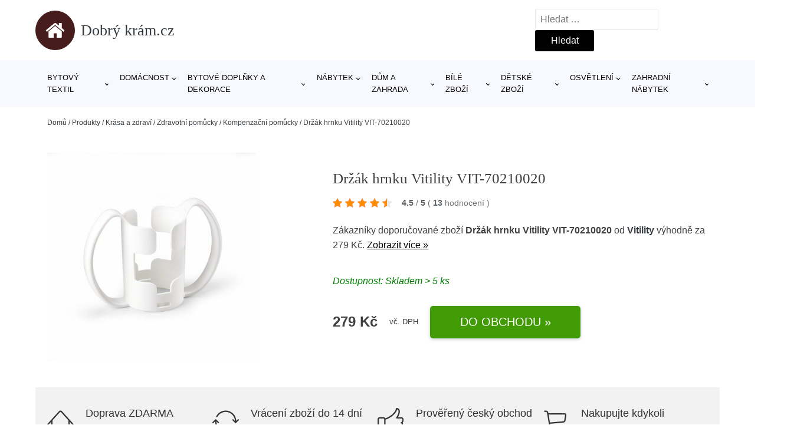

--- FILE ---
content_type: text/html; charset=UTF-8
request_url: https://www.dobrykram.cz/p/drzak-hrnku-vitility-vit-70210020/
body_size: 18660
content:
<!DOCTYPE html>
<html lang="cs" prefix="og: https://ogp.me/ns#" >
<head>
<meta charset="UTF-8">
<meta name="viewport" content="width=device-width, initial-scale=1.0">
<!-- WP_HEAD() START -->
<style>img:is([sizes="auto" i], [sizes^="auto," i]) { contain-intrinsic-size: 3000px 1500px }</style>
<!-- Optimalizace pro vyhledávače podle Rank Math - https://rankmath.com/ -->
<title>Držák hrnku Vitility VIT-70210020 | Dobrý krám.cz</title>
<meta name="description" content="Prohlédněte si produkt Držák hrnku Vitility VIT-70210020 od výrobce Vitility za cenu 279 Kč."/>
<meta name="robots" content="follow, index, max-snippet:-1, max-video-preview:-1, max-image-preview:large"/>
<link rel="canonical" href="https://www.dobrykram.cz/p/drzak-hrnku-vitility-vit-70210020/" />
<meta property="og:locale" content="cs_CZ" />
<meta property="og:type" content="article" />
<meta property="og:title" content="Držák hrnku Vitility VIT-70210020 | Dobrý krám.cz" />
<meta property="og:description" content="Prohlédněte si produkt Držák hrnku Vitility VIT-70210020 od výrobce Vitility za cenu 279 Kč." />
<meta property="og:url" content="https://www.dobrykram.cz/p/drzak-hrnku-vitility-vit-70210020/" />
<meta property="og:site_name" content="Dobrý krám.cz" />
<meta property="og:updated_time" content="2025-11-09T02:29:47+01:00" />
<meta property="og:image" content="https://www.dobrykram.cz/wp-content/uploads/2022/10/Drzak-hrnku-Vitility-VIT-70210020-Vitility.jpg" />
<meta property="og:image:secure_url" content="https://www.dobrykram.cz/wp-content/uploads/2022/10/Drzak-hrnku-Vitility-VIT-70210020-Vitility.jpg" />
<meta property="og:image:width" content="500" />
<meta property="og:image:height" content="500" />
<meta property="og:image:alt" content="Držák hrnku Vitility VIT-70210020 Vitility" />
<meta property="og:image:type" content="image/jpeg" />
<meta name="twitter:card" content="summary_large_image" />
<meta name="twitter:title" content="Držák hrnku Vitility VIT-70210020 | Dobrý krám.cz" />
<meta name="twitter:description" content="Prohlédněte si produkt Držák hrnku Vitility VIT-70210020 od výrobce Vitility za cenu 279 Kč." />
<meta name="twitter:image" content="https://www.dobrykram.cz/wp-content/uploads/2022/10/Drzak-hrnku-Vitility-VIT-70210020-Vitility.jpg" />
<script type="application/ld+json" class="rank-math-schema">{"@context":"https://schema.org","@graph":[{"@type":"BreadcrumbList","@id":"https://www.dobrykram.cz/p/drzak-hrnku-vitility-vit-70210020/#breadcrumb","itemListElement":[{"@type":"ListItem","position":"1","item":{"@id":"https://www.dobrykram.cz","name":"Dom\u016f"}},{"@type":"ListItem","position":"2","item":{"@id":"https://www.dobrykram.cz/p/","name":"Produkty"}},{"@type":"ListItem","position":"3","item":{"@id":"https://www.dobrykram.cz/c/krasa-a-zdravi/","name":"Kr\u00e1sa a zdrav\u00ed"}},{"@type":"ListItem","position":"4","item":{"@id":"https://www.dobrykram.cz/c/zdravotni-pomucky/","name":"Zdravotn\u00ed pom\u016fcky"}},{"@type":"ListItem","position":"5","item":{"@id":"https://www.dobrykram.cz/c/kompenzacni-pomucky/","name":"Kompenza\u010dn\u00ed pom\u016fcky"}},{"@type":"ListItem","position":"6","item":{"@id":"https://www.dobrykram.cz/p/drzak-hrnku-vitility-vit-70210020/","name":"Dr\u017e\u00e1k hrnku Vitility VIT-70210020"}}]}]}</script>
<!-- /Rank Math WordPress SEO plugin -->
<style id='classic-theme-styles-inline-css' type='text/css'>
/*! This file is auto-generated */
.wp-block-button__link{color:#fff;background-color:#32373c;border-radius:9999px;box-shadow:none;text-decoration:none;padding:calc(.667em + 2px) calc(1.333em + 2px);font-size:1.125em}.wp-block-file__button{background:#32373c;color:#fff;text-decoration:none}
</style>
<style id='global-styles-inline-css' type='text/css'>
:root{--wp--preset--aspect-ratio--square: 1;--wp--preset--aspect-ratio--4-3: 4/3;--wp--preset--aspect-ratio--3-4: 3/4;--wp--preset--aspect-ratio--3-2: 3/2;--wp--preset--aspect-ratio--2-3: 2/3;--wp--preset--aspect-ratio--16-9: 16/9;--wp--preset--aspect-ratio--9-16: 9/16;--wp--preset--color--black: #000000;--wp--preset--color--cyan-bluish-gray: #abb8c3;--wp--preset--color--white: #ffffff;--wp--preset--color--pale-pink: #f78da7;--wp--preset--color--vivid-red: #cf2e2e;--wp--preset--color--luminous-vivid-orange: #ff6900;--wp--preset--color--luminous-vivid-amber: #fcb900;--wp--preset--color--light-green-cyan: #7bdcb5;--wp--preset--color--vivid-green-cyan: #00d084;--wp--preset--color--pale-cyan-blue: #8ed1fc;--wp--preset--color--vivid-cyan-blue: #0693e3;--wp--preset--color--vivid-purple: #9b51e0;--wp--preset--gradient--vivid-cyan-blue-to-vivid-purple: linear-gradient(135deg,rgba(6,147,227,1) 0%,rgb(155,81,224) 100%);--wp--preset--gradient--light-green-cyan-to-vivid-green-cyan: linear-gradient(135deg,rgb(122,220,180) 0%,rgb(0,208,130) 100%);--wp--preset--gradient--luminous-vivid-amber-to-luminous-vivid-orange: linear-gradient(135deg,rgba(252,185,0,1) 0%,rgba(255,105,0,1) 100%);--wp--preset--gradient--luminous-vivid-orange-to-vivid-red: linear-gradient(135deg,rgba(255,105,0,1) 0%,rgb(207,46,46) 100%);--wp--preset--gradient--very-light-gray-to-cyan-bluish-gray: linear-gradient(135deg,rgb(238,238,238) 0%,rgb(169,184,195) 100%);--wp--preset--gradient--cool-to-warm-spectrum: linear-gradient(135deg,rgb(74,234,220) 0%,rgb(151,120,209) 20%,rgb(207,42,186) 40%,rgb(238,44,130) 60%,rgb(251,105,98) 80%,rgb(254,248,76) 100%);--wp--preset--gradient--blush-light-purple: linear-gradient(135deg,rgb(255,206,236) 0%,rgb(152,150,240) 100%);--wp--preset--gradient--blush-bordeaux: linear-gradient(135deg,rgb(254,205,165) 0%,rgb(254,45,45) 50%,rgb(107,0,62) 100%);--wp--preset--gradient--luminous-dusk: linear-gradient(135deg,rgb(255,203,112) 0%,rgb(199,81,192) 50%,rgb(65,88,208) 100%);--wp--preset--gradient--pale-ocean: linear-gradient(135deg,rgb(255,245,203) 0%,rgb(182,227,212) 50%,rgb(51,167,181) 100%);--wp--preset--gradient--electric-grass: linear-gradient(135deg,rgb(202,248,128) 0%,rgb(113,206,126) 100%);--wp--preset--gradient--midnight: linear-gradient(135deg,rgb(2,3,129) 0%,rgb(40,116,252) 100%);--wp--preset--font-size--small: 13px;--wp--preset--font-size--medium: 20px;--wp--preset--font-size--large: 36px;--wp--preset--font-size--x-large: 42px;--wp--preset--spacing--20: 0.44rem;--wp--preset--spacing--30: 0.67rem;--wp--preset--spacing--40: 1rem;--wp--preset--spacing--50: 1.5rem;--wp--preset--spacing--60: 2.25rem;--wp--preset--spacing--70: 3.38rem;--wp--preset--spacing--80: 5.06rem;--wp--preset--shadow--natural: 6px 6px 9px rgba(0, 0, 0, 0.2);--wp--preset--shadow--deep: 12px 12px 50px rgba(0, 0, 0, 0.4);--wp--preset--shadow--sharp: 6px 6px 0px rgba(0, 0, 0, 0.2);--wp--preset--shadow--outlined: 6px 6px 0px -3px rgba(255, 255, 255, 1), 6px 6px rgba(0, 0, 0, 1);--wp--preset--shadow--crisp: 6px 6px 0px rgba(0, 0, 0, 1);}:where(.is-layout-flex){gap: 0.5em;}:where(.is-layout-grid){gap: 0.5em;}body .is-layout-flex{display: flex;}.is-layout-flex{flex-wrap: wrap;align-items: center;}.is-layout-flex > :is(*, div){margin: 0;}body .is-layout-grid{display: grid;}.is-layout-grid > :is(*, div){margin: 0;}:where(.wp-block-columns.is-layout-flex){gap: 2em;}:where(.wp-block-columns.is-layout-grid){gap: 2em;}:where(.wp-block-post-template.is-layout-flex){gap: 1.25em;}:where(.wp-block-post-template.is-layout-grid){gap: 1.25em;}.has-black-color{color: var(--wp--preset--color--black) !important;}.has-cyan-bluish-gray-color{color: var(--wp--preset--color--cyan-bluish-gray) !important;}.has-white-color{color: var(--wp--preset--color--white) !important;}.has-pale-pink-color{color: var(--wp--preset--color--pale-pink) !important;}.has-vivid-red-color{color: var(--wp--preset--color--vivid-red) !important;}.has-luminous-vivid-orange-color{color: var(--wp--preset--color--luminous-vivid-orange) !important;}.has-luminous-vivid-amber-color{color: var(--wp--preset--color--luminous-vivid-amber) !important;}.has-light-green-cyan-color{color: var(--wp--preset--color--light-green-cyan) !important;}.has-vivid-green-cyan-color{color: var(--wp--preset--color--vivid-green-cyan) !important;}.has-pale-cyan-blue-color{color: var(--wp--preset--color--pale-cyan-blue) !important;}.has-vivid-cyan-blue-color{color: var(--wp--preset--color--vivid-cyan-blue) !important;}.has-vivid-purple-color{color: var(--wp--preset--color--vivid-purple) !important;}.has-black-background-color{background-color: var(--wp--preset--color--black) !important;}.has-cyan-bluish-gray-background-color{background-color: var(--wp--preset--color--cyan-bluish-gray) !important;}.has-white-background-color{background-color: var(--wp--preset--color--white) !important;}.has-pale-pink-background-color{background-color: var(--wp--preset--color--pale-pink) !important;}.has-vivid-red-background-color{background-color: var(--wp--preset--color--vivid-red) !important;}.has-luminous-vivid-orange-background-color{background-color: var(--wp--preset--color--luminous-vivid-orange) !important;}.has-luminous-vivid-amber-background-color{background-color: var(--wp--preset--color--luminous-vivid-amber) !important;}.has-light-green-cyan-background-color{background-color: var(--wp--preset--color--light-green-cyan) !important;}.has-vivid-green-cyan-background-color{background-color: var(--wp--preset--color--vivid-green-cyan) !important;}.has-pale-cyan-blue-background-color{background-color: var(--wp--preset--color--pale-cyan-blue) !important;}.has-vivid-cyan-blue-background-color{background-color: var(--wp--preset--color--vivid-cyan-blue) !important;}.has-vivid-purple-background-color{background-color: var(--wp--preset--color--vivid-purple) !important;}.has-black-border-color{border-color: var(--wp--preset--color--black) !important;}.has-cyan-bluish-gray-border-color{border-color: var(--wp--preset--color--cyan-bluish-gray) !important;}.has-white-border-color{border-color: var(--wp--preset--color--white) !important;}.has-pale-pink-border-color{border-color: var(--wp--preset--color--pale-pink) !important;}.has-vivid-red-border-color{border-color: var(--wp--preset--color--vivid-red) !important;}.has-luminous-vivid-orange-border-color{border-color: var(--wp--preset--color--luminous-vivid-orange) !important;}.has-luminous-vivid-amber-border-color{border-color: var(--wp--preset--color--luminous-vivid-amber) !important;}.has-light-green-cyan-border-color{border-color: var(--wp--preset--color--light-green-cyan) !important;}.has-vivid-green-cyan-border-color{border-color: var(--wp--preset--color--vivid-green-cyan) !important;}.has-pale-cyan-blue-border-color{border-color: var(--wp--preset--color--pale-cyan-blue) !important;}.has-vivid-cyan-blue-border-color{border-color: var(--wp--preset--color--vivid-cyan-blue) !important;}.has-vivid-purple-border-color{border-color: var(--wp--preset--color--vivid-purple) !important;}.has-vivid-cyan-blue-to-vivid-purple-gradient-background{background: var(--wp--preset--gradient--vivid-cyan-blue-to-vivid-purple) !important;}.has-light-green-cyan-to-vivid-green-cyan-gradient-background{background: var(--wp--preset--gradient--light-green-cyan-to-vivid-green-cyan) !important;}.has-luminous-vivid-amber-to-luminous-vivid-orange-gradient-background{background: var(--wp--preset--gradient--luminous-vivid-amber-to-luminous-vivid-orange) !important;}.has-luminous-vivid-orange-to-vivid-red-gradient-background{background: var(--wp--preset--gradient--luminous-vivid-orange-to-vivid-red) !important;}.has-very-light-gray-to-cyan-bluish-gray-gradient-background{background: var(--wp--preset--gradient--very-light-gray-to-cyan-bluish-gray) !important;}.has-cool-to-warm-spectrum-gradient-background{background: var(--wp--preset--gradient--cool-to-warm-spectrum) !important;}.has-blush-light-purple-gradient-background{background: var(--wp--preset--gradient--blush-light-purple) !important;}.has-blush-bordeaux-gradient-background{background: var(--wp--preset--gradient--blush-bordeaux) !important;}.has-luminous-dusk-gradient-background{background: var(--wp--preset--gradient--luminous-dusk) !important;}.has-pale-ocean-gradient-background{background: var(--wp--preset--gradient--pale-ocean) !important;}.has-electric-grass-gradient-background{background: var(--wp--preset--gradient--electric-grass) !important;}.has-midnight-gradient-background{background: var(--wp--preset--gradient--midnight) !important;}.has-small-font-size{font-size: var(--wp--preset--font-size--small) !important;}.has-medium-font-size{font-size: var(--wp--preset--font-size--medium) !important;}.has-large-font-size{font-size: var(--wp--preset--font-size--large) !important;}.has-x-large-font-size{font-size: var(--wp--preset--font-size--x-large) !important;}
:where(.wp-block-post-template.is-layout-flex){gap: 1.25em;}:where(.wp-block-post-template.is-layout-grid){gap: 1.25em;}
:where(.wp-block-columns.is-layout-flex){gap: 2em;}:where(.wp-block-columns.is-layout-grid){gap: 2em;}
:root :where(.wp-block-pullquote){font-size: 1.5em;line-height: 1.6;}
</style>
<link rel='stylesheet' id='kk-star-ratings-css' href='//www.dobrykram.cz/wp-content/cache/wpfc-minified/10jtonjt/4aokf.css' type='text/css' media='all' />
<style id='kk-star-ratings-inline-css' type='text/css'>
.kk-star-ratings .kksr-stars .kksr-star {
margin-right: 5px;
}
[dir="rtl"] .kk-star-ratings .kksr-stars .kksr-star {
margin-left: 5px;
margin-right: 0;
}
</style>
<link rel='stylesheet' id='oxygen-css' href='//www.dobrykram.cz/wp-content/cache/wpfc-minified/d49vugev/4aokf.css' type='text/css' media='all' />
<script type="text/javascript" src="https://www.dobrykram.cz/wp-includes/js/jquery/jquery.min.js?ver=3.7.1" id="jquery-core-js"></script>
<script type="text/javascript" id="search-filter-plugin-build-js-extra">
/* <![CDATA[ */
var SF_LDATA = {"ajax_url":"https:\/\/www.dobrykram.cz\/wp-admin\/admin-ajax.php","home_url":"https:\/\/www.dobrykram.cz\/","extensions":[]};
/* ]]> */
</script>
<script type="text/javascript" src="https://www.dobrykram.cz/wp-content/plugins/search-filter-pro/public/assets/js/search-filter-build.min.js?ver=2.5.21" id="search-filter-plugin-build-js"></script>
<link rel="https://api.w.org/" href="https://www.dobrykram.cz/wp-json/" /><link rel="alternate" title="JSON" type="application/json" href="https://www.dobrykram.cz/wp-json/wp/v2/products/196105" /><link rel="EditURI" type="application/rsd+xml" title="RSD" href="https://www.dobrykram.cz/xmlrpc.php?rsd" />
<meta name="generator" content="WordPress 6.8.3" />
<link rel='shortlink' href='https://www.dobrykram.cz/?p=196105' />
<link rel="alternate" title="oEmbed (JSON)" type="application/json+oembed" href="https://www.dobrykram.cz/wp-json/oembed/1.0/embed?url=https%3A%2F%2Fwww.dobrykram.cz%2Fp%2Fdrzak-hrnku-vitility-vit-70210020%2F" />
<link rel="alternate" title="oEmbed (XML)" type="text/xml+oembed" href="https://www.dobrykram.cz/wp-json/oembed/1.0/embed?url=https%3A%2F%2Fwww.dobrykram.cz%2Fp%2Fdrzak-hrnku-vitility-vit-70210020%2F&#038;format=xml" />
<script type="application/ld+json">{
"@context" : "https://schema.org",
"@type" : "Product",
"name" : "Drž&aacute;k hrnku Vitility VIT-70210020",
"image" : "https://www.dobrykram.cz/wp-content/uploads/2022/10/Drzak-hrnku-Vitility-VIT-70210020-Vitility.jpg",
"description" : "﻿Drž&aacute;k na hrnek m&aacute; dvě velk&aacute; držadla, kter&aacute; umožňuj&iacute; držet hrnek ve spr&aacute;vn&eacute; poloze při pit&iacute;. Vhodn&eacute; pro hrnek Vitility kat. č&iacute;slo 358750.",
"ean": "",
"gtin8": "",
"sku": "8718885910339",
"brand" : {
"@type" : "Brand",
"name" : "Vitility"
},
"review": {
"@type": "Review",
"reviewRating": {
"@type": "Rating",
"ratingValue": "4.5",
"bestRating": "5"
},
"author": {
"@type": "Person",
"name": ""
}
},
"offers" : {
"@type" : "Offer",
"price" : "279",
"priceCurrency": "CZK",
"url" : "https://www.dobrykram.cz/p/drzak-hrnku-vitility-vit-70210020/",
"itemCondition": "https://schema.org/NewCondition",
"availability": "https://schema.org/InStock"
},
"aggregateRating": {
"@type": "AggregateRating",
"ratingValue": "4.5",
"bestRating": "5",
"ratingCount": "13"
}
}</script><!-- Global site tag (gtag.js) - Google Analytics -->
<script async src="https://www.googletagmanager.com/gtag/js?id=G-S4DJX4SQJC"></script>
<script>
window.dataLayer = window.dataLayer || [];
function gtag(){dataLayer.push(arguments);}
gtag('js', new Date());
gtag('config', 'G-S4DJX4SQJC');
</script>
<link rel="icon" href="https://www.dobrykram.cz/wp-content/uploads/2021/10/favicon-150x150.png" sizes="32x32" />
<link rel="icon" href="https://www.dobrykram.cz/wp-content/uploads/2021/10/favicon.png" sizes="192x192" />
<link rel="apple-touch-icon" href="https://www.dobrykram.cz/wp-content/uploads/2021/10/favicon.png" />
<meta name="msapplication-TileImage" content="https://www.dobrykram.cz/wp-content/uploads/2021/10/favicon.png" />
<link rel='stylesheet' id='oxygen-cache-182422-css' href='//www.dobrykram.cz/wp-content/cache/wpfc-minified/9a13gkb3/4aokf.css' type='text/css' media='all' />
<link rel='stylesheet' id='oxygen-cache-182421-css' href='//www.dobrykram.cz/wp-content/cache/wpfc-minified/2zn39d2z/4aokf.css' type='text/css' media='all' />
<link rel='stylesheet' id='oxygen-universal-styles-css' href='//www.dobrykram.cz/wp-content/cache/wpfc-minified/244qxnjr/4aokf.css' type='text/css' media='all' />
<!-- END OF WP_HEAD() -->
</head>
<body class="wp-singular products-template-default single single-products postid-196105 wp-theme-oxygen-is-not-a-theme  wp-embed-responsive oxygen-body" >
<header id="_header-1-25" class="oxy-header-wrapper oxy-overlay-header oxy-header" ><div id="logo-header-row" class="oxy-header-row" ><div class="oxy-header-container"><div id="_header_left-3-25" class="oxy-header-left" ><a id="link-78-25" class="ct-link" href="/" target="_self"  ><div id="fancy_icon-86-25" class="ct-fancy-icon" ><svg id="svg-fancy_icon-86-25"><use xlink:href="#FontAwesomeicon-home"></use></svg></div><span id="shortcode-79-25" class="ct-shortcode logo-top" >Dobrý krám.cz</span></a></div><div id="_header_center-4-25" class="oxy-header-center" ></div><div id="_header_right-5-25" class="oxy-header-right" >
<div id="_search_form-17-25" class="oxy-search-form" >
<form role="search" method="get" class="search-form" action="https://www.dobrykram.cz/">
<label>
<span class="screen-reader-text">Vyhledávání</span>
<input type="search" class="search-field" placeholder="Hledat &hellip;" value="" name="s" />
</label>
<input type="submit" class="search-submit" value="Hledat" />
</form>                </div>
<nav id="_nav_menu-53-25" class="oxy-nav-menu oxy-nav-menu-dropdowns oxy-nav-menu-dropdown-arrow" ><div class='oxy-menu-toggle'><div class='oxy-nav-menu-hamburger-wrap'><div class='oxy-nav-menu-hamburger'><div class='oxy-nav-menu-hamburger-line'></div><div class='oxy-nav-menu-hamburger-line'></div><div class='oxy-nav-menu-hamburger-line'></div></div></div></div><div class="menu-hlavni-menu-container"><ul id="menu-hlavni-menu" class="oxy-nav-menu-list"><li id="menu-item-216182" class="menu-item menu-item-type-taxonomy menu-item-object-product_category menu-item-has-children menu-item-216182"><a href="https://www.dobrykram.cz/c/bytovy-textil/">Bytový textil</a>
<ul class="sub-menu">
<li id="menu-item-216183" class="menu-item menu-item-type-taxonomy menu-item-object-product_category menu-item-216183"><a href="https://www.dobrykram.cz/c/bytovy-textil-do-loznice/">Bytový textil do ložnice</a></li>
<li id="menu-item-216206" class="menu-item menu-item-type-taxonomy menu-item-object-product_category menu-item-216206"><a href="https://www.dobrykram.cz/c/bytovy-textil-do-kuchyne/">Bytový textil do kuchyně</a></li>
<li id="menu-item-216207" class="menu-item menu-item-type-taxonomy menu-item-object-product_category menu-item-216207"><a href="https://www.dobrykram.cz/c/bytovy-textil-do-obyvaciho-pokoje/">Bytový textil do obývacího pokoje</a></li>
<li id="menu-item-216208" class="menu-item menu-item-type-taxonomy menu-item-object-product_category menu-item-216208"><a href="https://www.dobrykram.cz/c/rucniky/">Ručníky</a></li>
<li id="menu-item-216209" class="menu-item menu-item-type-taxonomy menu-item-object-product_category menu-item-216209"><a href="https://www.dobrykram.cz/c/zavesy/">Závěsy</a></li>
</ul>
</li>
<li id="menu-item-216193" class="menu-item menu-item-type-taxonomy menu-item-object-product_category menu-item-has-children menu-item-216193"><a href="https://www.dobrykram.cz/c/domacnost/">Domácnost</a>
<ul class="sub-menu">
<li id="menu-item-216194" class="menu-item menu-item-type-taxonomy menu-item-object-product_category menu-item-216194"><a href="https://www.dobrykram.cz/c/doplnky-do-kuchyne/">Doplňky do kuchyně</a></li>
<li id="menu-item-216195" class="menu-item menu-item-type-taxonomy menu-item-object-product_category menu-item-216195"><a href="https://www.dobrykram.cz/c/cistici-prostredky-v-domacnosti/">Čisticí prostředky v domácnosti</a></li>
<li id="menu-item-216196" class="menu-item menu-item-type-taxonomy menu-item-object-product_category menu-item-216196"><a href="https://www.dobrykram.cz/c/domovni-alarmy/">Domovní alarmy</a></li>
</ul>
</li>
<li id="menu-item-216184" class="menu-item menu-item-type-taxonomy menu-item-object-product_category menu-item-has-children menu-item-216184"><a href="https://www.dobrykram.cz/c/bytove-doplnky-a-dekorace/">Bytové doplňky a dekorace</a>
<ul class="sub-menu">
<li id="menu-item-216200" class="menu-item menu-item-type-taxonomy menu-item-object-product_category menu-item-216200"><a href="https://www.dobrykram.cz/c/doplnky-do-loznice/">Doplňky do ložnice</a></li>
<li id="menu-item-216201" class="menu-item menu-item-type-taxonomy menu-item-object-product_category menu-item-216201"><a href="https://www.dobrykram.cz/c/vanocni-dekorace/">Vánoční dekorace</a></li>
<li id="menu-item-216202" class="menu-item menu-item-type-taxonomy menu-item-object-product_category menu-item-216202"><a href="https://www.dobrykram.cz/c/hodiny-a-budiky/">Hodiny a budíky</a></li>
<li id="menu-item-216203" class="menu-item menu-item-type-taxonomy menu-item-object-product_category menu-item-216203"><a href="https://www.dobrykram.cz/c/bytove-dekorace/">Bytové dekorace</a></li>
<li id="menu-item-216204" class="menu-item menu-item-type-taxonomy menu-item-object-product_category menu-item-216204"><a href="https://www.dobrykram.cz/c/kvetiny-a-stojany/">Květiny a stojany</a></li>
<li id="menu-item-216205" class="menu-item menu-item-type-taxonomy menu-item-object-product_category menu-item-216205"><a href="https://www.dobrykram.cz/c/svicny/">Svícny</a></li>
</ul>
</li>
<li id="menu-item-385436" class="menu-item menu-item-type-taxonomy menu-item-object-product_category menu-item-has-children menu-item-385436"><a href="https://www.dobrykram.cz/c/nabytek-bydleni-a-doplnky/">Nábytek</a>
<ul class="sub-menu">
<li id="menu-item-385437" class="menu-item menu-item-type-taxonomy menu-item-object-product_category menu-item-385437"><a href="https://www.dobrykram.cz/c/sedaci-soupravy-a-pohovky/">Sedací soupravy a pohovky</a></li>
<li id="menu-item-385438" class="menu-item menu-item-type-taxonomy menu-item-object-product_category menu-item-385438"><a href="https://www.dobrykram.cz/c/stoly-a-stolky/">Stoly a stolky</a></li>
<li id="menu-item-385439" class="menu-item menu-item-type-taxonomy menu-item-object-product_category menu-item-385439"><a href="https://www.dobrykram.cz/c/zidle-a-stolicky-nabytek-bydleni-a-doplnky/">Židle a stoličky</a></li>
<li id="menu-item-385441" class="menu-item menu-item-type-taxonomy menu-item-object-product_category menu-item-385441"><a href="https://www.dobrykram.cz/c/ulozne-prostory/">Úložné prostory</a></li>
<li id="menu-item-385444" class="menu-item menu-item-type-taxonomy menu-item-object-product_category menu-item-385444"><a href="https://www.dobrykram.cz/c/kresla-a-sezeni-nabytek-bydleni-a-doplnky/">Křesla a sezení</a></li>
<li id="menu-item-385445" class="menu-item menu-item-type-taxonomy menu-item-object-product_category menu-item-385445"><a href="https://www.dobrykram.cz/c/skrine-a-komody/">Skříně a komody</a></li>
<li id="menu-item-385446" class="menu-item menu-item-type-taxonomy menu-item-object-product_category menu-item-385446"><a href="https://www.dobrykram.cz/c/postele-a-rosty/">Postele a rošty</a></li>
<li id="menu-item-385448" class="menu-item menu-item-type-taxonomy menu-item-object-product_category menu-item-385448"><a href="https://www.dobrykram.cz/c/zahradni-nabytek-nabytek-bydleni-a-doplnky/">Zahradní nábytek</a></li>
<li id="menu-item-385452" class="menu-item menu-item-type-taxonomy menu-item-object-product_category menu-item-385452"><a href="https://www.dobrykram.cz/c/koupelnovy-nabytek-nabytek-bydleni-a-doplnky/">Koupelnový nábytek</a></li>
<li id="menu-item-385453" class="menu-item menu-item-type-taxonomy menu-item-object-product_category menu-item-385453"><a href="https://www.dobrykram.cz/c/detsky-nabytek-nabytek-bydleni-a-doplnky/">Dětský nábytek</a></li>
</ul>
</li>
<li id="menu-item-216185" class="menu-item menu-item-type-taxonomy menu-item-object-product_category menu-item-has-children menu-item-216185"><a href="https://www.dobrykram.cz/c/dum-a-zahrada/">Dům a zahrada</a>
<ul class="sub-menu">
<li id="menu-item-216197" class="menu-item menu-item-type-taxonomy menu-item-object-product_category menu-item-216197"><a href="https://www.dobrykram.cz/c/zahrada/">Zahrada</a></li>
<li id="menu-item-216198" class="menu-item menu-item-type-taxonomy menu-item-object-product_category menu-item-216198"><a href="https://www.dobrykram.cz/c/dilna/">Dílna</a></li>
<li id="menu-item-216199" class="menu-item menu-item-type-taxonomy menu-item-object-product_category menu-item-216199"><a href="https://www.dobrykram.cz/c/bazeny-a-doplnky/">Bazény a doplňky</a></li>
</ul>
</li>
<li id="menu-item-216187" class="menu-item menu-item-type-taxonomy menu-item-object-product_category menu-item-has-children menu-item-216187"><a href="https://www.dobrykram.cz/c/bile-zbozi/">Bílé zboží</a>
<ul class="sub-menu">
<li id="menu-item-216190" class="menu-item menu-item-type-taxonomy menu-item-object-product_category menu-item-216190"><a href="https://www.dobrykram.cz/c/male-spotrebice/">Malé spotřebiče</a></li>
<li id="menu-item-216191" class="menu-item menu-item-type-taxonomy menu-item-object-product_category menu-item-216191"><a href="https://www.dobrykram.cz/c/klima/">Klima</a></li>
<li id="menu-item-216192" class="menu-item menu-item-type-taxonomy menu-item-object-product_category menu-item-216192"><a href="https://www.dobrykram.cz/c/velke-spotrebice/">Velké spotřebiče</a></li>
</ul>
</li>
<li id="menu-item-216188" class="menu-item menu-item-type-taxonomy menu-item-object-product_category menu-item-has-children menu-item-216188"><a href="https://www.dobrykram.cz/c/detske-zbozi/">Dětské zboží</a>
<ul class="sub-menu">
<li id="menu-item-216217" class="menu-item menu-item-type-taxonomy menu-item-object-product_category menu-item-216217"><a href="https://www.dobrykram.cz/c/hracky/">Hračky</a></li>
<li id="menu-item-216218" class="menu-item menu-item-type-taxonomy menu-item-object-product_category menu-item-216218"><a href="https://www.dobrykram.cz/c/detske-deky/">Dětské deky</a></li>
<li id="menu-item-216219" class="menu-item menu-item-type-taxonomy menu-item-object-product_category menu-item-216219"><a href="https://www.dobrykram.cz/c/skolni-potreby/">Školní potřeby</a></li>
<li id="menu-item-216220" class="menu-item menu-item-type-taxonomy menu-item-object-product_category menu-item-216220"><a href="https://www.dobrykram.cz/c/vozitka/">Vozítka</a></li>
</ul>
</li>
<li id="menu-item-385457" class="menu-item menu-item-type-taxonomy menu-item-object-product_category menu-item-has-children menu-item-385457"><a href="https://www.dobrykram.cz/c/osvetleni-bydleni-a-doplnky/">Osvětlení</a>
<ul class="sub-menu">
<li id="menu-item-385458" class="menu-item menu-item-type-taxonomy menu-item-object-product_category menu-item-385458"><a href="https://www.dobrykram.cz/c/svitidla-osvetleni-bydleni-a-doplnky/">Svítidla</a></li>
<li id="menu-item-385462" class="menu-item menu-item-type-taxonomy menu-item-object-product_category menu-item-385462"><a href="https://www.dobrykram.cz/c/lampicky/">Lampičky</a></li>
<li id="menu-item-385464" class="menu-item menu-item-type-taxonomy menu-item-object-product_category menu-item-385464"><a href="https://www.dobrykram.cz/c/prislusenstvi-ke-svitidlum/">Příslušenství ke svítidlům</a></li>
<li id="menu-item-385465" class="menu-item menu-item-type-taxonomy menu-item-object-product_category menu-item-385465"><a href="https://www.dobrykram.cz/c/stojaci-lampy/">Stojací lampy</a></li>
</ul>
</li>
<li id="menu-item-216210" class="menu-item menu-item-type-taxonomy menu-item-object-product_category menu-item-has-children menu-item-216210"><a href="https://www.dobrykram.cz/c/zahradni-nabytek/">Zahradní nábytek</a>
<ul class="sub-menu">
<li id="menu-item-216211" class="menu-item menu-item-type-taxonomy menu-item-object-product_category menu-item-216211"><a href="https://www.dobrykram.cz/c/zahradni-slunecniky-a-doplnky/">Zahradní slunečníky a doplňky</a></li>
<li id="menu-item-216212" class="menu-item menu-item-type-taxonomy menu-item-object-product_category menu-item-216212"><a href="https://www.dobrykram.cz/c/zahradni-houpacky/">Zahradní houpačky</a></li>
<li id="menu-item-216213" class="menu-item menu-item-type-taxonomy menu-item-object-product_category menu-item-216213"><a href="https://www.dobrykram.cz/c/zahradni-altany/">Zahradní altány</a></li>
<li id="menu-item-216214" class="menu-item menu-item-type-taxonomy menu-item-object-product_category menu-item-216214"><a href="https://www.dobrykram.cz/c/zahradni-sestavy/">Zahradní sestavy</a></li>
</ul>
</li>
</ul></div></nav></div></div></div><div id="nav-header-row" class="oxy-header-row" ><div class="oxy-header-container"><div id="_header_left-12-25" class="oxy-header-left" ></div><div id="_header_center-13-25" class="oxy-header-center" ><nav id="_nav_menu-15-25" class="oxy-nav-menu oxy-nav-menu-dropdowns oxy-nav-menu-dropdown-arrow" ><div class='oxy-menu-toggle'><div class='oxy-nav-menu-hamburger-wrap'><div class='oxy-nav-menu-hamburger'><div class='oxy-nav-menu-hamburger-line'></div><div class='oxy-nav-menu-hamburger-line'></div><div class='oxy-nav-menu-hamburger-line'></div></div></div></div><div class="menu-hlavni-menu-container"><ul id="menu-hlavni-menu-1" class="oxy-nav-menu-list"><li class="menu-item menu-item-type-taxonomy menu-item-object-product_category menu-item-has-children menu-item-216182"><a href="https://www.dobrykram.cz/c/bytovy-textil/">Bytový textil</a>
<ul class="sub-menu">
<li class="menu-item menu-item-type-taxonomy menu-item-object-product_category menu-item-216183"><a href="https://www.dobrykram.cz/c/bytovy-textil-do-loznice/">Bytový textil do ložnice</a></li>
<li class="menu-item menu-item-type-taxonomy menu-item-object-product_category menu-item-216206"><a href="https://www.dobrykram.cz/c/bytovy-textil-do-kuchyne/">Bytový textil do kuchyně</a></li>
<li class="menu-item menu-item-type-taxonomy menu-item-object-product_category menu-item-216207"><a href="https://www.dobrykram.cz/c/bytovy-textil-do-obyvaciho-pokoje/">Bytový textil do obývacího pokoje</a></li>
<li class="menu-item menu-item-type-taxonomy menu-item-object-product_category menu-item-216208"><a href="https://www.dobrykram.cz/c/rucniky/">Ručníky</a></li>
<li class="menu-item menu-item-type-taxonomy menu-item-object-product_category menu-item-216209"><a href="https://www.dobrykram.cz/c/zavesy/">Závěsy</a></li>
</ul>
</li>
<li class="menu-item menu-item-type-taxonomy menu-item-object-product_category menu-item-has-children menu-item-216193"><a href="https://www.dobrykram.cz/c/domacnost/">Domácnost</a>
<ul class="sub-menu">
<li class="menu-item menu-item-type-taxonomy menu-item-object-product_category menu-item-216194"><a href="https://www.dobrykram.cz/c/doplnky-do-kuchyne/">Doplňky do kuchyně</a></li>
<li class="menu-item menu-item-type-taxonomy menu-item-object-product_category menu-item-216195"><a href="https://www.dobrykram.cz/c/cistici-prostredky-v-domacnosti/">Čisticí prostředky v domácnosti</a></li>
<li class="menu-item menu-item-type-taxonomy menu-item-object-product_category menu-item-216196"><a href="https://www.dobrykram.cz/c/domovni-alarmy/">Domovní alarmy</a></li>
</ul>
</li>
<li class="menu-item menu-item-type-taxonomy menu-item-object-product_category menu-item-has-children menu-item-216184"><a href="https://www.dobrykram.cz/c/bytove-doplnky-a-dekorace/">Bytové doplňky a dekorace</a>
<ul class="sub-menu">
<li class="menu-item menu-item-type-taxonomy menu-item-object-product_category menu-item-216200"><a href="https://www.dobrykram.cz/c/doplnky-do-loznice/">Doplňky do ložnice</a></li>
<li class="menu-item menu-item-type-taxonomy menu-item-object-product_category menu-item-216201"><a href="https://www.dobrykram.cz/c/vanocni-dekorace/">Vánoční dekorace</a></li>
<li class="menu-item menu-item-type-taxonomy menu-item-object-product_category menu-item-216202"><a href="https://www.dobrykram.cz/c/hodiny-a-budiky/">Hodiny a budíky</a></li>
<li class="menu-item menu-item-type-taxonomy menu-item-object-product_category menu-item-216203"><a href="https://www.dobrykram.cz/c/bytove-dekorace/">Bytové dekorace</a></li>
<li class="menu-item menu-item-type-taxonomy menu-item-object-product_category menu-item-216204"><a href="https://www.dobrykram.cz/c/kvetiny-a-stojany/">Květiny a stojany</a></li>
<li class="menu-item menu-item-type-taxonomy menu-item-object-product_category menu-item-216205"><a href="https://www.dobrykram.cz/c/svicny/">Svícny</a></li>
</ul>
</li>
<li class="menu-item menu-item-type-taxonomy menu-item-object-product_category menu-item-has-children menu-item-385436"><a href="https://www.dobrykram.cz/c/nabytek-bydleni-a-doplnky/">Nábytek</a>
<ul class="sub-menu">
<li class="menu-item menu-item-type-taxonomy menu-item-object-product_category menu-item-385437"><a href="https://www.dobrykram.cz/c/sedaci-soupravy-a-pohovky/">Sedací soupravy a pohovky</a></li>
<li class="menu-item menu-item-type-taxonomy menu-item-object-product_category menu-item-385438"><a href="https://www.dobrykram.cz/c/stoly-a-stolky/">Stoly a stolky</a></li>
<li class="menu-item menu-item-type-taxonomy menu-item-object-product_category menu-item-385439"><a href="https://www.dobrykram.cz/c/zidle-a-stolicky-nabytek-bydleni-a-doplnky/">Židle a stoličky</a></li>
<li class="menu-item menu-item-type-taxonomy menu-item-object-product_category menu-item-385441"><a href="https://www.dobrykram.cz/c/ulozne-prostory/">Úložné prostory</a></li>
<li class="menu-item menu-item-type-taxonomy menu-item-object-product_category menu-item-385444"><a href="https://www.dobrykram.cz/c/kresla-a-sezeni-nabytek-bydleni-a-doplnky/">Křesla a sezení</a></li>
<li class="menu-item menu-item-type-taxonomy menu-item-object-product_category menu-item-385445"><a href="https://www.dobrykram.cz/c/skrine-a-komody/">Skříně a komody</a></li>
<li class="menu-item menu-item-type-taxonomy menu-item-object-product_category menu-item-385446"><a href="https://www.dobrykram.cz/c/postele-a-rosty/">Postele a rošty</a></li>
<li class="menu-item menu-item-type-taxonomy menu-item-object-product_category menu-item-385448"><a href="https://www.dobrykram.cz/c/zahradni-nabytek-nabytek-bydleni-a-doplnky/">Zahradní nábytek</a></li>
<li class="menu-item menu-item-type-taxonomy menu-item-object-product_category menu-item-385452"><a href="https://www.dobrykram.cz/c/koupelnovy-nabytek-nabytek-bydleni-a-doplnky/">Koupelnový nábytek</a></li>
<li class="menu-item menu-item-type-taxonomy menu-item-object-product_category menu-item-385453"><a href="https://www.dobrykram.cz/c/detsky-nabytek-nabytek-bydleni-a-doplnky/">Dětský nábytek</a></li>
</ul>
</li>
<li class="menu-item menu-item-type-taxonomy menu-item-object-product_category menu-item-has-children menu-item-216185"><a href="https://www.dobrykram.cz/c/dum-a-zahrada/">Dům a zahrada</a>
<ul class="sub-menu">
<li class="menu-item menu-item-type-taxonomy menu-item-object-product_category menu-item-216197"><a href="https://www.dobrykram.cz/c/zahrada/">Zahrada</a></li>
<li class="menu-item menu-item-type-taxonomy menu-item-object-product_category menu-item-216198"><a href="https://www.dobrykram.cz/c/dilna/">Dílna</a></li>
<li class="menu-item menu-item-type-taxonomy menu-item-object-product_category menu-item-216199"><a href="https://www.dobrykram.cz/c/bazeny-a-doplnky/">Bazény a doplňky</a></li>
</ul>
</li>
<li class="menu-item menu-item-type-taxonomy menu-item-object-product_category menu-item-has-children menu-item-216187"><a href="https://www.dobrykram.cz/c/bile-zbozi/">Bílé zboží</a>
<ul class="sub-menu">
<li class="menu-item menu-item-type-taxonomy menu-item-object-product_category menu-item-216190"><a href="https://www.dobrykram.cz/c/male-spotrebice/">Malé spotřebiče</a></li>
<li class="menu-item menu-item-type-taxonomy menu-item-object-product_category menu-item-216191"><a href="https://www.dobrykram.cz/c/klima/">Klima</a></li>
<li class="menu-item menu-item-type-taxonomy menu-item-object-product_category menu-item-216192"><a href="https://www.dobrykram.cz/c/velke-spotrebice/">Velké spotřebiče</a></li>
</ul>
</li>
<li class="menu-item menu-item-type-taxonomy menu-item-object-product_category menu-item-has-children menu-item-216188"><a href="https://www.dobrykram.cz/c/detske-zbozi/">Dětské zboží</a>
<ul class="sub-menu">
<li class="menu-item menu-item-type-taxonomy menu-item-object-product_category menu-item-216217"><a href="https://www.dobrykram.cz/c/hracky/">Hračky</a></li>
<li class="menu-item menu-item-type-taxonomy menu-item-object-product_category menu-item-216218"><a href="https://www.dobrykram.cz/c/detske-deky/">Dětské deky</a></li>
<li class="menu-item menu-item-type-taxonomy menu-item-object-product_category menu-item-216219"><a href="https://www.dobrykram.cz/c/skolni-potreby/">Školní potřeby</a></li>
<li class="menu-item menu-item-type-taxonomy menu-item-object-product_category menu-item-216220"><a href="https://www.dobrykram.cz/c/vozitka/">Vozítka</a></li>
</ul>
</li>
<li class="menu-item menu-item-type-taxonomy menu-item-object-product_category menu-item-has-children menu-item-385457"><a href="https://www.dobrykram.cz/c/osvetleni-bydleni-a-doplnky/">Osvětlení</a>
<ul class="sub-menu">
<li class="menu-item menu-item-type-taxonomy menu-item-object-product_category menu-item-385458"><a href="https://www.dobrykram.cz/c/svitidla-osvetleni-bydleni-a-doplnky/">Svítidla</a></li>
<li class="menu-item menu-item-type-taxonomy menu-item-object-product_category menu-item-385462"><a href="https://www.dobrykram.cz/c/lampicky/">Lampičky</a></li>
<li class="menu-item menu-item-type-taxonomy menu-item-object-product_category menu-item-385464"><a href="https://www.dobrykram.cz/c/prislusenstvi-ke-svitidlum/">Příslušenství ke svítidlům</a></li>
<li class="menu-item menu-item-type-taxonomy menu-item-object-product_category menu-item-385465"><a href="https://www.dobrykram.cz/c/stojaci-lampy/">Stojací lampy</a></li>
</ul>
</li>
<li class="menu-item menu-item-type-taxonomy menu-item-object-product_category menu-item-has-children menu-item-216210"><a href="https://www.dobrykram.cz/c/zahradni-nabytek/">Zahradní nábytek</a>
<ul class="sub-menu">
<li class="menu-item menu-item-type-taxonomy menu-item-object-product_category menu-item-216211"><a href="https://www.dobrykram.cz/c/zahradni-slunecniky-a-doplnky/">Zahradní slunečníky a doplňky</a></li>
<li class="menu-item menu-item-type-taxonomy menu-item-object-product_category menu-item-216212"><a href="https://www.dobrykram.cz/c/zahradni-houpacky/">Zahradní houpačky</a></li>
<li class="menu-item menu-item-type-taxonomy menu-item-object-product_category menu-item-216213"><a href="https://www.dobrykram.cz/c/zahradni-altany/">Zahradní altány</a></li>
<li class="menu-item menu-item-type-taxonomy menu-item-object-product_category menu-item-216214"><a href="https://www.dobrykram.cz/c/zahradni-sestavy/">Zahradní sestavy</a></li>
</ul>
</li>
</ul></div></nav></div><div id="_header_right-14-25" class="oxy-header-right" ></div></div></div></header>
<div id="section-62-25" class=" ct-section breadcrumb-container" ><div class="ct-section-inner-wrap"><div id="code_block-66-25" class="ct-code-block breadcrumb-code" ><nav aria-label="breadcrumbs" class="rank-math-breadcrumb"><p><a href="https://www.dobrykram.cz">Domů</a><span class="separator"> / </span><a href="https://www.dobrykram.cz/p/">Produkty</a><span class="separator"> / </span><a href="https://www.dobrykram.cz/c/krasa-a-zdravi/">Krása a zdraví</a><span class="separator"> / </span><a href="https://www.dobrykram.cz/c/zdravotni-pomucky/">Zdravotní pomůcky</a><span class="separator"> / </span><a href="https://www.dobrykram.cz/c/kompenzacni-pomucky/">Kompenzační pomůcky</a><span class="separator"> / </span><span class="last">Držák hrnku Vitility VIT-70210020</span></p></nav></div></div></div><section id="section-2-145" class=" ct-section" ><div class="ct-section-inner-wrap"><div id="new_columns-4-145" class="ct-new-columns product-hero-column-container" ><div id="div_block-5-145" class="ct-div-block" ><a id="link-1642-145" class="ct-link" href="https://go.dognet.com/?chid=LTqfGDCe&#038;url=https://www.4home.cz/vitility-vit-70210020-drzak-hrnku/" target="_self" rel="nofollow noopener" ><img  id="image-7-145" alt="Držák hrnku Vitility VIT-70210020 Vitility" src="https://www.dobrykram.cz/wp-content/uploads/2022/10/Drzak-hrnku-Vitility-VIT-70210020-Vitility.jpg" class="ct-image"/></a></div><div id="div_block-6-145" class="ct-div-block" ><h1 id="headline-12-145" class="ct-headline product-info-title"><span id="span-13-145" class="ct-span" >Držák hrnku Vitility VIT-70210020</span></h1><div id="div_block-1019-145" class="ct-div-block price-container" ><a id="link-2781-145" class="ct-link" href="https://go.dognet.com/?chid=LTqfGDCe&#038;url=https://www.4home.cz/vitility-vit-70210020-drzak-hrnku/" target="_self" rel="nofollow" ><div id="code_block-768-145" class="ct-code-block custom-star-rating" ><div style="display: none;"
class="kk-star-ratings   "
data-id="196105"
data-slug="">
<div class="kksr-stars">
<div class="kksr-stars-inactive">
<div class="kksr-star" data-star="1">
<div class="kksr-icon" style="width: 16px; height: 16px;"></div>
</div>
<div class="kksr-star" data-star="2">
<div class="kksr-icon" style="width: 16px; height: 16px;"></div>
</div>
<div class="kksr-star" data-star="3">
<div class="kksr-icon" style="width: 16px; height: 16px;"></div>
</div>
<div class="kksr-star" data-star="4">
<div class="kksr-icon" style="width: 16px; height: 16px;"></div>
</div>
<div class="kksr-star" data-star="5">
<div class="kksr-icon" style="width: 16px; height: 16px;"></div>
</div>
</div>
<div class="kksr-stars-active" style="width: 92px;">
<div class="kksr-star">
<div class="kksr-icon" style="width: 16px; height: 16px;"></div>
</div>
<div class="kksr-star">
<div class="kksr-icon" style="width: 16px; height: 16px;"></div>
</div>
<div class="kksr-star">
<div class="kksr-icon" style="width: 16px; height: 16px;"></div>
</div>
<div class="kksr-star">
<div class="kksr-icon" style="width: 16px; height: 16px;"></div>
</div>
<div class="kksr-star">
<div class="kksr-icon" style="width: 16px; height: 16px;"></div>
</div>
</div>
</div>
<div class="kksr-legend">
<strong class="kksr-score">4.5</strong>
<span class="kksr-muted">/</span>
<strong>5</strong>
<span class="kksr-muted">(</span>
<strong class="kksr-count">13</strong>
<span class="kksr-muted">
hodnocení        </span>
<span class="kksr-muted">)</span>
</div>
</div>
</div></a></div><div id="text_block-2513-145" class="ct-text-block" ><span id="span-2514-105073" class="ct-span" ><p>Zákazníky doporučované zboží <strong>Držák hrnku Vitility VIT-70210020</strong> od <strong><a href="https://www.dobrykram.cz/v/vitility/" rel="tag">Vitility</a></strong> výhodně za 279 Kč. <a href="https://go.dognet.com/?chid=LTqfGDCe&amp;url=https://www.4home.cz/vitility-vit-70210020-drzak-hrnku/" class="popis-produktu">Zobrazit více »</a>
</p>
</span></div><div id="div_block-3341-145" class="ct-div-block" ><div id="code_block-6358-182421" class="ct-code-block" >Dostupnost: Skladem > 5 ks</div></div><div id="div_block-6199-105073" class="ct-div-block price-container" ><div id="div_block-6355-105073" class="ct-div-block" ><div id="text_block-6200-105073" class="ct-text-block product-info-price" ><span id="span-6201-105073" class="ct-span" >279&nbsp;Kč</span></div><div id="code_block-6202-105073" class="ct-code-block" ><div class="dph">vč. DPH</div></div></div><a id="link-1774-145" class="ct-link new-button" href="https://go.dognet.com/?chid=LTqfGDCe&#038;url=https://www.4home.cz/vitility-vit-70210020-drzak-hrnku/" target="_self" rel="nofollow noopener" ><div id="div_block-1778-145" class="ct-div-block " ><div id="shortcode-1868-145" class="ct-shortcode" >Do obchodu »</div></div></a></div></div></div></div></section><section id="section-3658-145" class=" ct-section" ><div class="ct-section-inner-wrap"><div id="div_block-5479-145" class="ct-div-block" ><div id="nestable_shortcode-5190-145" class="ct-nestable-shortcode" ><div class="benefity"><div class="row">
<div class="col-lg-3">
<div id="fancy_icon-5493-145" class="ct-fancy-icon">
<svg id="svg-fancy_icon-5493-145">
<use xlink:href="#Lineariconsicon-home">
<svg id="Lineariconsicon-home" viewBox="0 0 20 20"><title>home</title><path class="path1" d="M19.871 12.165l-8.829-9.758c-0.274-0.303-0.644-0.47-1.042-0.47-0 0 0 0 0 0-0.397 0-0.767 0.167-1.042 0.47l-8.829 9.758c-0.185 0.205-0.169 0.521 0.035 0.706 0.096 0.087 0.216 0.129 0.335 0.129 0.136 0 0.272-0.055 0.371-0.165l2.129-2.353v8.018c0 0.827 0.673 1.5 1.5 1.5h11c0.827 0 1.5-0.673 1.5-1.5v-8.018l2.129 2.353c0.185 0.205 0.501 0.221 0.706 0.035s0.221-0.501 0.035-0.706zM12 19h-4v-4.5c0-0.276 0.224-0.5 0.5-0.5h3c0.276 0 0.5 0.224 0.5 0.5v4.5zM16 18.5c0 0.276-0.224 0.5-0.5 0.5h-2.5v-4.5c0-0.827-0.673-1.5-1.5-1.5h-3c-0.827 0-1.5 0.673-1.5 1.5v4.5h-2.5c-0.276 0-0.5-0.224-0.5-0.5v-9.123l5.7-6.3c0.082-0.091 0.189-0.141 0.3-0.141s0.218 0.050 0.3 0.141l5.7 6.3v9.123z"></path></svg></use></svg>
</div>
<div class="text-vyhod">
<span>Doprava ZDARMA</span>
<p>pro vybrané produkty</p>
</div>
</div>
<div class="col-lg-3"><div id="fancy_icon-5493-145" class="ct-fancy-icon">
<svg id="svg-fancy_icon-5493-145">
<use xlink:href="#Lineariconsicon-sync">
<svg id="Lineariconsicon-sync" viewBox="0 0 20 20"><title>sync</title><path class="path1" d="M19.854 8.646c-0.195-0.195-0.512-0.195-0.707 0l-1.149 1.149c-0.051-2.060-0.878-3.99-2.341-5.452-1.511-1.511-3.52-2.343-5.657-2.343-2.974 0-5.686 1.635-7.077 4.266-0.129 0.244-0.036 0.547 0.208 0.676s0.547 0.036 0.676-0.208c1.217-2.303 3.59-3.734 6.193-3.734 3.789 0 6.885 3.027 6.997 6.789l-1.143-1.143c-0.195-0.195-0.512-0.195-0.707 0s-0.195 0.512 0 0.707l2 2c0.098 0.098 0.226 0.146 0.354 0.146s0.256-0.049 0.354-0.146l2-2c0.195-0.195 0.195-0.512 0-0.707z"></path><path class="path2" d="M16.869 13.058c-0.244-0.129-0.547-0.036-0.676 0.208-1.217 2.303-3.59 3.734-6.193 3.734-3.789 0-6.885-3.027-6.997-6.789l1.143 1.143c0.098 0.098 0.226 0.146 0.354 0.146s0.256-0.049 0.354-0.146c0.195-0.195 0.195-0.512 0-0.707l-2-2c-0.195-0.195-0.512-0.195-0.707 0l-2 2c-0.195 0.195-0.195 0.512 0 0.707s0.512 0.195 0.707 0l1.149-1.149c0.051 2.060 0.878 3.99 2.341 5.452 1.511 1.511 3.52 2.343 5.657 2.343 2.974 0 5.686-1.635 7.077-4.266 0.129-0.244 0.036-0.547-0.208-0.676z"></path></svg></use></svg>
</div>
<div class="text-vyhod">
<span>Vrácení zboží do 14 dní</span>
<p>zdarma a bez rizika</p>
</div>
</div>
<div class="col-lg-3"><div id="fancy_icon-5493-145" class="ct-fancy-icon">
<svg id="svg-fancy_icon-5493-145">
<use xlink:href="#Lineariconsicon-thumbs-up">
<svg id="Lineariconsicon-thumbs-up" viewBox="0 0 20 20"><title>thumbs-up</title><path class="path1" d="M18.916 11.208c0.443-0.511 0.695-1.355 0.695-2.159 0-0.531-0.115-0.996-0.333-1.345-0.284-0.454-0.738-0.704-1.278-0.704h-2.618c1.425-2.591 1.785-4.543 1.070-5.807-0.499-0.881-1.413-1.193-2.045-1.193-0.25 0-0.462 0.185-0.495 0.433-0.179 1.319-1.188 2.893-2.768 4.318-1.514 1.365-3.374 2.456-5.286 3.11-0.241-0.508-0.758-0.86-1.356-0.86h-3c-0.827 0-1.5 0.673-1.5 1.5v9c0 0.827 0.673 1.5 1.5 1.5h3c0.634 0 1.176-0.395 1.396-0.952 1.961 0.246 2.699 0.64 3.414 1.022 0.895 0.478 1.739 0.93 4.503 0.93 0.72 0 1.398-0.188 1.91-0.529 0.5-0.333 0.82-0.801 0.926-1.343 0.399-0.162 0.753-0.536 1.024-1.092 0.264-0.541 0.435-1.232 0.435-1.761 0-0.099-0.006-0.19-0.017-0.274 0.253-0.186 0.48-0.473 0.667-0.851 0.27-0.545 0.432-1.228 0.432-1.826 0-0.424-0.079-0.777-0.234-1.051-0.013-0.022-0.026-0.044-0.039-0.065zM4.5 18h-3c-0.276 0-0.5-0.224-0.5-0.5v-9c0-0.276 0.224-0.5 0.5-0.5h3c0.276 0 0.5 0.224 0.5 0.5v8.999c0 0 0 0.001 0 0.001-0 0.276-0.224 0.5-0.5 0.5zM18.339 10.274c-0.151 0.304-0.304 0.414-0.37 0.414-0.276 0-0.5 0.224-0.5 0.5s0.224 0.5 0.5 0.5c0.042 0 0.072 0 0.117 0.078 0.066 0.117 0.104 0.32 0.104 0.558 0 0.445-0.126 0.974-0.328 1.382-0.198 0.399-0.399 0.544-0.487 0.544-0.276 0-0.5 0.224-0.5 0.5 0 0.177 0.092 0.333 0.231 0.422 0.031 0.317-0.117 1.165-0.501 1.718-0.145 0.209-0.298 0.329-0.418 0.329-0.276 0-0.5 0.224-0.5 0.5 0 0.88-0.972 1.281-1.875 1.281-2.513 0-3.217-0.376-4.032-0.812-0.762-0.407-1.618-0.865-3.781-1.134v-8.187c2.101-0.689 4.152-1.877 5.812-3.373 1.593-1.436 2.639-2.988 2.994-4.426 0.272 0.087 0.579 0.271 0.776 0.618 0.334 0.59 0.584 2.096-1.493 5.557-0.093 0.154-0.095 0.347-0.006 0.504s0.255 0.254 0.435 0.254h3.483c0.199 0 0.327 0.070 0.43 0.234 0.117 0.187 0.181 0.477 0.181 0.815 0 0.424-0.102 0.882-0.272 1.225z"></path></svg></use></svg>
</div>
<div class="text-vyhod">
<span>Prověřený český obchod</span>
<p>s kvalitními produkty</p>
</div>
</div>
<div class="col-lg-3"><div id="fancy_icon-5493-145" class="ct-fancy-icon">
<svg id="svg-fancy_icon-5493-145">
<use xlink:href="#Lineariconsicon-cart">
<svg id="Lineariconsicon-cart" viewBox="0 0 20 20"><title>cart</title><path class="path1" d="M8 20c-1.103 0-2-0.897-2-2s0.897-2 2-2 2 0.897 2 2-0.897 2-2 2zM8 17c-0.551 0-1 0.449-1 1s0.449 1 1 1 1-0.449 1-1-0.449-1-1-1z"></path><path class="path2" d="M15 20c-1.103 0-2-0.897-2-2s0.897-2 2-2 2 0.897 2 2-0.897 2-2 2zM15 17c-0.551 0-1 0.449-1 1s0.449 1 1 1 1-0.449 1-1-0.449-1-1-1z"></path><path class="path3" d="M17.539 4.467c-0.251-0.297-0.63-0.467-1.039-0.467h-12.243l-0.099-0.596c-0.131-0.787-0.859-1.404-1.658-1.404h-1c-0.276 0-0.5 0.224-0.5 0.5s0.224 0.5 0.5 0.5h1c0.307 0 0.621 0.266 0.671 0.569l1.671 10.027c0.131 0.787 0.859 1.404 1.658 1.404h10c0.276 0 0.5-0.224 0.5-0.5s-0.224-0.5-0.5-0.5h-10c-0.307 0-0.621-0.266-0.671-0.569l-0.247-1.48 9.965-0.867c0.775-0.067 1.483-0.721 1.611-1.489l0.671-4.027c0.067-0.404-0.038-0.806-0.289-1.102zM16.842 5.404l-0.671 4.027c-0.053 0.316-0.391 0.629-0.711 0.657l-10.043 0.873-0.994-5.962h12.076c0.117 0 0.215 0.040 0.276 0.113s0.085 0.176 0.066 0.291z"></path></svg></use></svg>
</div>
<div class="text-vyhod">
<span>Nakupujte kdykoli</span>
<p>máme otevřeno 24 hodin denně</p>
</div>
</div>
</div>
</div></div></div></div></section><section id="section-5355-145" class=" ct-section" ><div class="ct-section-inner-wrap"><div id="new_columns-2235-145" class="ct-new-columns" ><div id="popis-produktu" class="ct-div-block" ><div id="_tabs-335-145" class="oxy-tabs-wrapper oxy-tabs" data-oxy-tabs-active-tab-class='tabs-4507-tab-active' data-oxy-tabs-contents-wrapper='_tabs_contents-342-145' ><div id="_tab-336-145" class="oxy-tab tabs-4507-tab tabs-4507-tab-active" ><h2 id="shortcode-1922-145" class="ct-shortcode" >Popis produktu</h2></div></div><div id="_tabs_contents-342-145" class="oxy-tabs-contents-wrapper oxy-tabs-contents" ><div id="_tab_content-343-145" class="oxy-tab-content tabs-contents-4507-tab  oxy-tabs-contents-content-hidden" ><div id="text_block-42-145" class="ct-text-block product-description-text" ><span id="span-43-145" class="ct-span oxy-stock-content-styles" ><div class="comments-space">
<p>Perfektní <strong>Držák hrnku Vitility VIT-70210020</strong> od producenta <strong>Vitility</strong> - tento hit můžete získat za mimořádně nízkou cenu <strong>369 Kč</strong>. Doporučujeme pouze prověřené prodejce a e-shopy. Na vámi zadanou adresu budou BEZPLATNĚ dopraveny objednávky s hodnotou  Kč a více. Zařaďte se mezi spokojené klienty.</p>
<p>﻿Držák na hrnek má dvě velká držadla, která umožňují držet hrnek ve správné poloze při pití. Vhodné pro hrnek Vitility kat. číslo 358750..</p>
<h2>Parametry produktu Držák hrnku Vitility VIT-70210020</h2>
<p><strong>Název:</strong> Držák hrnku Vitility VIT-70210020</p>
<p><strong>EAN:</strong> 8718885910339</p>
<p><strong>Výrobce:</strong> Vitility</p>
<p><strong>Barva:</strong> bílá</p>
</div>
</span></div><div id="shortcode-5036-145" class="ct-shortcode" ><script src='https://ajax.googleapis.com/ajax/libs/jquery/3.5.1/jquery.min.js'></script>
<script>
jQuery(document).ready(function($){  
var showChar = 200;
var ellipsestext = "...";
var moretext = "Zobrazit více";
var lesstext = "Zobrazit méně";
$(".comments-space").each(function () {
var content = $(this).html();
var text_content = $(this).contents().first('[nodeType=3]').text();
if (text_content.length > showChar) {
var show_content = content.substr(0, showChar);
var hide_content = content.substr(showChar, content.length - showChar);
var html = show_content + '<em class="moreelipses">' + ellipsestext + '<p>&nbsp;</p></em><em class="remaining-content"><em>' + hide_content + '<p>&nbsp;</p>' + '</em>&nbsp;&nbsp;<a href="#" class="morelink">' + moretext + '</a></em>';
$(this).html(html);
}
});
$(".morelink").click(function () {
if ($(this).hasClass("less")) {
$(this).removeClass("less");
$(this).html(moretext);
} else {
$(this).addClass("less");
$(this).html(lesstext);
}
$(this).parent().prev().toggle();
$(this).prev().toggle();
return false;
});
});  
</script></div></div></div><script type="text/javascript">var firstTab = document.querySelector('#_tabs_contents-342-145 > .oxy-tabs-contents-content-hidden:first-child'); if(firstTab && firstTab.classList){firstTab.classList.remove("oxy-tabs-contents-content-hidden")};</script></div></div></div></section><section id="section-2226-145" class=" ct-section" ><div class="ct-section-inner-wrap"><h2 id="shortcode-4113-145" class="ct-shortcode product-section-title" >Podobné produkty</h2><div id="code_block-5656-105073" class="ct-code-block" ></div><div id="_dynamic_list-4052-145" class="oxy-dynamic-list"><div id="div_block-4053-145-1" class="ct-div-block product-grid-block-1" data-id="div_block-4053-145"><a id="link-4054-145-1" class="ct-link grid-image-wrapper" href="https://go.dognet.com/?chid=LTqfGDCe&amp;url=https://www.4home.cz/nafukovaci-kruh-na-sezeni,-45-cm/" target="_self" rel="nofollow noopener" style="background-image:url(https://www.dobrykram.cz/wp-content/uploads/2022/10/Nafukovaci-kruh-na-sezeni-45-cm-BX-50-150x150.jpg);background-size: contain;" data-id="link-4054-145"></a><h3 id="headline-4055-145-1" class="ct-headline grid-heading" data-id="headline-4055-145"><span id="span-4056-145-1" class="ct-span" data-id="span-4056-145"><a href="https://www.dobrykram.cz/p/nafukovaci-kruh-na-sezeni-45-cm-bx-50/">Nafukovac&iacute; kruh na sezen&iacute;, 45 cm BX-50</a></span></h3><div id="div_block-4057-145-1" class="ct-div-block grid-price-container" data-id="div_block-4057-145"><div id="text_block-4058-145-1" class="ct-text-block grid-price-current" data-id="text_block-4058-145"><span id="span-4059-145-1" class="ct-span" data-id="span-4059-145">479&nbsp;K&#269;</span></div></div></div><div id="div_block-4053-145-2" class="ct-div-block product-grid-block-1" data-id="div_block-4053-145"><a id="link-4054-145-2" class="ct-link grid-image-wrapper" href="https://go.dognet.com/?chid=LTqfGDCe&amp;url=https://www.4home.cz/hartmann-absorpcni-podlozka-se-zalozkami-bedmat-textile-molicare,-75-x-85-cm/" target="_self" rel="nofollow noopener" style="background-image:url(https://www.dobrykram.cz/wp-content/uploads/2025/03/Hartmann-Absorpcni-podlozka-se-zalozkami-Bed-Mat-Textile-MoliCare-75-x-85-cm-Hartmann-150x150.jpg);background-size: contain;" data-id="link-4054-145"></a><h3 id="headline-4055-145-2" class="ct-headline grid-heading" data-id="headline-4055-145"><span id="span-4056-145-2" class="ct-span" data-id="span-4056-145"><a href="https://www.dobrykram.cz/p/hartmann-absorpcni-podlozka-se-zalozkami-bed-mat-textile-molicare-75-x-85-cm/">Hartmann Absorp&#269;n&iacute; podlo&#382;ka se z&aacute;lo&#382;kami Bed Mat Textile MoliCare, 75 x 85 cm</a></span></h3><div id="div_block-4057-145-2" class="ct-div-block grid-price-container" data-id="div_block-4057-145"><div id="text_block-4058-145-2" class="ct-text-block grid-price-current" data-id="text_block-4058-145"><span id="span-4059-145-2" class="ct-span" data-id="span-4059-145">489&nbsp;K&#269;</span></div></div></div><div id="div_block-4053-145-3" class="ct-div-block product-grid-block-1" data-id="div_block-4053-145"><a id="link-4054-145-3" class="ct-link grid-image-wrapper" href="https://go.dognet.com/?chid=LTqfGDCe&amp;url=https://www.4home.cz/zvyseny-sedak,-zelena/" target="_self" rel="nofollow noopener" style="background-image:url(https://www.dobrykram.cz/wp-content/uploads/2024/07/Zvyseny-sedak-zelena-150x150.jpg);background-size: contain;" data-id="link-4054-145"></a><h3 id="headline-4055-145-3" class="ct-headline grid-heading" data-id="headline-4055-145"><span id="span-4056-145-3" class="ct-span" data-id="span-4056-145"><a href="https://www.dobrykram.cz/p/zvyseny-sedak-zelena/">Zv&yacute;&scaron;en&yacute; sed&aacute;k, zelen&aacute;</a></span></h3><div id="div_block-4057-145-3" class="ct-div-block grid-price-container" data-id="div_block-4057-145"><div id="text_block-4058-145-3" class="ct-text-block grid-price-current" data-id="text_block-4058-145"><span id="span-4059-145-3" class="ct-span" data-id="span-4059-145">679&nbsp;K&#269;</span></div></div></div><div id="div_block-4053-145-4" class="ct-div-block product-grid-block-1" data-id="div_block-4053-145"><a id="link-4054-145-4" class="ct-link grid-image-wrapper" href="https://go.dognet.com/?chid=LTqfGDCe&amp;url=https://www.4home.cz/balancni-masazni-podlozka-na-cviceni-s-pumpickou,-seda/" target="_self" rel="nofollow noopener" style="background-image:url(https://www.dobrykram.cz/wp-content/uploads/2024/02/Balancni-masazni-podlozka-na-cviceni-s-pumpickou-seda-150x150.jpg);background-size: contain;" data-id="link-4054-145"></a><h3 id="headline-4055-145-4" class="ct-headline grid-heading" data-id="headline-4055-145"><span id="span-4056-145-4" class="ct-span" data-id="span-4056-145"><a href="https://www.dobrykram.cz/p/balancni-masazni-podlozka-na-cviceni-s-pumpickou-seda/">Balan&#269;n&iacute; mas&aacute;&#382;n&iacute; podlo&#382;ka na cvi&#269;en&iacute; s pumpi&#269;kou, &scaron;ed&aacute;</a></span></h3><div id="div_block-4057-145-4" class="ct-div-block grid-price-container" data-id="div_block-4057-145"><div id="text_block-4058-145-4" class="ct-text-block grid-price-current" data-id="text_block-4058-145"><span id="span-4059-145-4" class="ct-span" data-id="span-4059-145">369&nbsp;K&#269;</span></div></div></div><div id="div_block-4053-145-5" class="ct-div-block product-grid-block-1" data-id="div_block-4053-145"><a id="link-4054-145-5" class="ct-link grid-image-wrapper" href="https://go.dognet.com/?chid=LTqfGDCe&amp;url=https://www.4home.cz/protiskluzova-podlozka-do-vany-komfort-wenko,-125-x-36-cm/" target="_self" rel="nofollow noopener" style="background-image:url(https://www.dobrykram.cz/wp-content/uploads/2022/10/Protiskluzova-podlozka-do-vany-KOMFORT-WENKO-120-x-36-cm-Wenko-150x150.jpg);background-size: contain;" data-id="link-4054-145"></a><h3 id="headline-4055-145-5" class="ct-headline grid-heading" data-id="headline-4055-145"><span id="span-4056-145-5" class="ct-span" data-id="span-4056-145"><a href="https://www.dobrykram.cz/p/protiskluzova-podlozka-do-vany-komfort-wenko-120-x-36-cm/">Protiskluzov&aacute; podlo&#382;ka do vany KOMFORT WENKO, 120 x 36 cm</a></span></h3><div id="div_block-4057-145-5" class="ct-div-block grid-price-container" data-id="div_block-4057-145"><div id="text_block-4058-145-5" class="ct-text-block grid-price-current" data-id="text_block-4058-145"><span id="span-4059-145-5" class="ct-span" data-id="span-4059-145">599&nbsp;K&#269;</span></div></div></div><div id="div_block-4053-145-6" class="ct-div-block product-grid-block-1" data-id="div_block-4053-145"><a id="link-4054-145-6" class="ct-link grid-image-wrapper" href="https://go.dognet.com/?chid=LTqfGDCe&amp;url=https://www.4home.cz/hartmann-absorpcni-podlozka-bed-mat-textilemolicare,-85-x-90-cm/" target="_self" rel="nofollow noopener" style="background-image:url(https://www.dobrykram.cz/wp-content/uploads/2025/03/Hartmann-Absorpcni-podlozka-Bed-Mat-Textile-MoliCare-85-x-90-cm-Hartmann-150x150.jpg);background-size: contain;" data-id="link-4054-145"></a><h3 id="headline-4055-145-6" class="ct-headline grid-heading" data-id="headline-4055-145"><span id="span-4056-145-6" class="ct-span" data-id="span-4056-145"><a href="https://www.dobrykram.cz/p/hartmann-absorpcni-podlozka-bed-mat-textile-molicare-85-x-90-cm/">Hartmann Absorp&#269;n&iacute; podlo&#382;ka Bed Mat Textile MoliCare, 85 x 90 cm</a></span></h3><div id="div_block-4057-145-6" class="ct-div-block grid-price-container" data-id="div_block-4057-145"><div id="text_block-4058-145-6" class="ct-text-block grid-price-current" data-id="text_block-4058-145"><span id="span-4059-145-6" class="ct-span" data-id="span-4059-145">499&nbsp;K&#269;</span></div></div></div><div id="div_block-4053-145-7" class="ct-div-block product-grid-block-1" data-id="div_block-4053-145"><a id="link-4054-145-7" class="ct-link grid-image-wrapper" href="https://go.dognet.com/?chid=LTqfGDCe&amp;url=https://www.4home.cz/vitility-vit-70510420-vychazkova-hul-71-cm,-cerna/" target="_self" rel="nofollow noopener" style="background-image:url(https://www.dobrykram.cz/wp-content/uploads/2023/12/Vychazkova-hul-71-cm-cerna-Vitility-VIT-70510420-Vitility-150x150.jpg);background-size: contain;" data-id="link-4054-145"></a><h3 id="headline-4055-145-7" class="ct-headline grid-heading" data-id="headline-4055-145"><span id="span-4056-145-7" class="ct-span" data-id="span-4056-145"><a href="https://www.dobrykram.cz/p/vychazkova-hul-71-cm-cerna-vitility-vit-70510420/">Vych&aacute;zkov&aacute; h&#367;l 71 cm &#269;ern&aacute; Vitility VIT-70510420</a></span></h3><div id="div_block-4057-145-7" class="ct-div-block grid-price-container" data-id="div_block-4057-145"><div id="text_block-4058-145-7" class="ct-text-block grid-price-current" data-id="text_block-4058-145"><span id="span-4059-145-7" class="ct-span" data-id="span-4059-145">899&nbsp;K&#269;</span></div></div></div><div id="div_block-4053-145-8" class="ct-div-block product-grid-block-1" data-id="div_block-4053-145"><a id="link-4054-145-8" class="ct-link grid-image-wrapper" href="https://go.dognet.com/?chid=LTqfGDCe&amp;url=https://www.4home.cz/rektalni-polstar-na-sezeni-s-pohankou,-40-x-40-cm/" target="_self" rel="nofollow noopener" style="background-image:url(https://www.dobrykram.cz/wp-content/uploads/2024/11/Rektalni-polstar-na-sezeni-s-pohankou-40-x-40-cm-150x150.jpg);background-size: contain;" data-id="link-4054-145"></a><h3 id="headline-4055-145-8" class="ct-headline grid-heading" data-id="headline-4055-145"><span id="span-4056-145-8" class="ct-span" data-id="span-4056-145"><a href="https://www.dobrykram.cz/p/rektalni-polstar-na-sezeni-s-pohankou-40-x-40-cm/">Rekt&aacute;ln&iacute; pol&scaron;t&aacute;&#345; na sezen&iacute; s pohankou, 40 x 40 cm</a></span></h3><div id="div_block-4057-145-8" class="ct-div-block grid-price-container" data-id="div_block-4057-145"><div id="text_block-4058-145-8" class="ct-text-block grid-price-current" data-id="text_block-4058-145"><span id="span-4059-145-8" class="ct-span" data-id="span-4059-145">649&nbsp;K&#269;</span></div></div></div><div id="div_block-4053-145-9" class="ct-div-block product-grid-block-1" data-id="div_block-4053-145"><a id="link-4054-145-9" class="ct-link grid-image-wrapper" href="https://go.dognet.com/?chid=LTqfGDCe&amp;url=https://www.4home.cz/vitility-vit-70610210-gelovy-posilovac-ruky,-stredni-zatez/" target="_self" rel="nofollow noopener" style="background-image:url(https://www.dobrykram.cz/wp-content/uploads/2022/10/Gelovy-posilovac-ruky-stredni-zatez-Vitility-VIT-70610210-Vitility-150x150.jpg);background-size: contain;" data-id="link-4054-145"></a><h3 id="headline-4055-145-9" class="ct-headline grid-heading" data-id="headline-4055-145"><span id="span-4056-145-9" class="ct-span" data-id="span-4056-145"><a href="https://www.dobrykram.cz/p/gelovy-posilovac-ruky-stredni-zatez-vitility-vit-70610210/">Gelov&yacute; posilova&#269; ruky st&#345;edn&iacute; z&aacute;t&#283;&#382;, Vitility VIT-70610210</a></span></h3><div id="div_block-4057-145-9" class="ct-div-block grid-price-container" data-id="div_block-4057-145"><div id="text_block-4058-145-9" class="ct-text-block grid-price-current" data-id="text_block-4058-145"><span id="span-4059-145-9" class="ct-span" data-id="span-4059-145">429&nbsp;K&#269;</span></div></div></div><div id="div_block-4053-145-10" class="ct-div-block product-grid-block-1" data-id="div_block-4053-145"><a id="link-4054-145-10" class="ct-link grid-image-wrapper" href="https://go.dognet.com/?chid=LTqfGDCe&amp;url=https://www.4home.cz/ergonomicky-polstar-tvarovany-do-oblouku/" target="_self" rel="nofollow noopener" style="background-image:url(https://www.dobrykram.cz/wp-content/uploads/2025/02/Ergonomicky-polstar-tvarovany-do-oblouku-150x150.jpg);background-size: contain;" data-id="link-4054-145"></a><h3 id="headline-4055-145-10" class="ct-headline grid-heading" data-id="headline-4055-145"><span id="span-4056-145-10" class="ct-span" data-id="span-4056-145"><a href="https://www.dobrykram.cz/p/ergonomicky-polstar-tvarovany-do-oblouku/">Ergonomick&yacute; pol&scaron;t&aacute;&#345; tvarovan&yacute; do oblouku</a></span></h3><div id="div_block-4057-145-10" class="ct-div-block grid-price-container" data-id="div_block-4057-145"><div id="text_block-4058-145-10" class="ct-text-block grid-price-current" data-id="text_block-4058-145"><span id="span-4059-145-10" class="ct-span" data-id="span-4059-145">399&nbsp;K&#269;</span></div></div></div><div id="div_block-4053-145-11" class="ct-div-block product-grid-block-1" data-id="div_block-4053-145"><a id="link-4054-145-11" class="ct-link grid-image-wrapper" href="https://go.dognet.com/?chid=LTqfGDCe&amp;url=https://www.4home.cz/nafukovaci-kruh-na-sezeni-vital-comfort,-43-cm/" target="_self" rel="nofollow noopener" style="background-image:url(https://www.dobrykram.cz/wp-content/uploads/2023/07/Nafukovaci-kruh-na-sezeni-Vital-Comfort-43-cm-150x150.jpg);background-size: contain;" data-id="link-4054-145"></a><h3 id="headline-4055-145-11" class="ct-headline grid-heading" data-id="headline-4055-145"><span id="span-4056-145-11" class="ct-span" data-id="span-4056-145"><a href="https://www.dobrykram.cz/p/nafukovaci-kruh-na-sezeni-vital-comfort-43-cm/">Nafukovac&iacute; kruh na sezen&iacute; Vital Comfort, 43 cm</a></span></h3><div id="div_block-4057-145-11" class="ct-div-block grid-price-container" data-id="div_block-4057-145"><div id="text_block-4058-145-11" class="ct-text-block grid-price-current" data-id="text_block-4058-145"><span id="span-4059-145-11" class="ct-span" data-id="span-4059-145">329&nbsp;K&#269;</span></div></div></div><div id="div_block-4053-145-12" class="ct-div-block product-grid-block-1" data-id="div_block-4053-145"><a id="link-4054-145-12" class="ct-link grid-image-wrapper" href="https://go.dognet.com/?chid=LTqfGDCe&amp;url=https://www.4home.cz/nordic-walking-vychazkove-hole-antishock,-modra/" target="_self" rel="nofollow noopener" style="background-image:url(https://www.dobrykram.cz/wp-content/uploads/2024/11/Nordic-walking-vychazkove-hole-antishock-modra-150x150.jpg);background-size: contain;" data-id="link-4054-145"></a><h3 id="headline-4055-145-12" class="ct-headline grid-heading" data-id="headline-4055-145"><span id="span-4056-145-12" class="ct-span" data-id="span-4056-145"><a href="https://www.dobrykram.cz/p/nordic-walking-vychazkove-hole-antishock-modra/">Nordic walking vych&aacute;zkov&eacute; hole antishock, modr&aacute;</a></span></h3><div id="div_block-4057-145-12" class="ct-div-block grid-price-container" data-id="div_block-4057-145"><div id="text_block-4058-145-12" class="ct-text-block grid-price-current" data-id="text_block-4058-145"><span id="span-4059-145-12" class="ct-span" data-id="span-4059-145">429&nbsp;K&#269;</span></div></div></div><div id="div_block-4053-145-13" class="ct-div-block product-grid-block-1" data-id="div_block-4053-145"><a id="link-4054-145-13" class="ct-link grid-image-wrapper" href="https://go.dognet.com/?chid=LTqfGDCe&amp;url=https://www.4home.cz/vitility-vit-70510410-vychazkova-hul-71-cm,-seda/" target="_self" rel="nofollow noopener" style="background-image:url(https://www.dobrykram.cz/wp-content/uploads/2022/10/Vychazkova-hul-71-cm-seda-Vitility-VIT-70510410-Vitility-150x150.jpg);background-size: contain;" data-id="link-4054-145"></a><h3 id="headline-4055-145-13" class="ct-headline grid-heading" data-id="headline-4055-145"><span id="span-4056-145-13" class="ct-span" data-id="span-4056-145"><a href="https://www.dobrykram.cz/p/vychazkova-hul-71-cm-seda-vitility-vit-70510410/">Vych&aacute;zkov&aacute; h&#367;l 71 cm &scaron;ed&aacute; Vitility VIT-70510410</a></span></h3><div id="div_block-4057-145-13" class="ct-div-block grid-price-container" data-id="div_block-4057-145"><div id="text_block-4058-145-13" class="ct-text-block grid-price-current" data-id="text_block-4058-145"><span id="span-4059-145-13" class="ct-span" data-id="span-4059-145">999&nbsp;K&#269;</span></div></div></div><div id="div_block-4053-145-14" class="ct-div-block product-grid-block-1" data-id="div_block-4053-145"><a id="link-4054-145-14" class="ct-link grid-image-wrapper" href="https://go.dognet.com/?chid=LTqfGDCe&amp;url=https://www.4home.cz/vitility-vit-70110920-nahradni-houbicky-pro-aplikator-kremu,-3-ks/" target="_self" rel="nofollow noopener" style="background-image:url(https://www.dobrykram.cz/wp-content/uploads/2024/05/Vitility-VIT-70110920-nahradni-houbicky-pro-aplikator-kremu-3-ks-Vitility-150x150.jpg);background-size: contain;" data-id="link-4054-145"></a><h3 id="headline-4055-145-14" class="ct-headline grid-heading" data-id="headline-4055-145"><span id="span-4056-145-14" class="ct-span" data-id="span-4056-145"><a href="https://www.dobrykram.cz/p/vitility-vit-70110920-nahradni-houbicky-pro-aplikator-kremu-3-ks/">Vitility VIT-70110920 n&aacute;hradn&iacute; houbi&#269;ky pro aplik&aacute;tor kr&eacute;mu, 3 ks</a></span></h3><div id="div_block-4057-145-14" class="ct-div-block grid-price-container" data-id="div_block-4057-145"><div id="text_block-4058-145-14" class="ct-text-block grid-price-current" data-id="text_block-4058-145"><span id="span-4059-145-14" class="ct-span" data-id="span-4059-145">289&nbsp;K&#269;</span></div></div></div><div id="div_block-4053-145-15" class="ct-div-block product-grid-block-1" data-id="div_block-4053-145"><a id="link-4054-145-15" class="ct-link grid-image-wrapper" href="https://go.dognet.com/?chid=LTqfGDCe&amp;url=https://www.4home.cz/otocny-sedak-s-vymenitelnymi-potahy,-39-x-5-cm/" target="_self" rel="nofollow noopener" style="background-image:url(https://www.dobrykram.cz/wp-content/uploads/2023/08/Otocny-sedak-s-vymenitelnymi-potahy-39-x-5-cm-Maximex-150x150.jpg);background-size: contain;" data-id="link-4054-145"></a><h3 id="headline-4055-145-15" class="ct-headline grid-heading" data-id="headline-4055-145"><span id="span-4056-145-15" class="ct-span" data-id="span-4056-145"><a href="https://www.dobrykram.cz/p/otocny-sedak-s-vymenitelnymi-potahy-39-x-5-cm/">Oto&#269;n&yacute; sed&aacute;k s vym&#283;niteln&yacute;mi potahy, 39 x 5 cm</a></span></h3><div id="div_block-4057-145-15" class="ct-div-block grid-price-container" data-id="div_block-4057-145"><div id="text_block-4058-145-15" class="ct-text-block grid-price-current" data-id="text_block-4058-145"><span id="span-4059-145-15" class="ct-span" data-id="span-4059-145">909&nbsp;K&#269;</span></div></div></div><div id="div_block-4053-145-16" class="ct-div-block product-grid-block-1" data-id="div_block-4053-145"><a id="link-4054-145-16" class="ct-link grid-image-wrapper" href="https://go.dognet.com/?chid=LTqfGDCe&amp;url=https://www.4home.cz/otocna-stolicka-do-sprchy,-59-cm/" target="_self" rel="nofollow noopener" style="background-image:url(https://www.dobrykram.cz/wp-content/uploads/2022/10/Modom-Stolicka-do-sprchy-otocna-KP101-150x150.jpg);background-size: contain;" data-id="link-4054-145"></a><h3 id="headline-4055-145-16" class="ct-headline grid-heading" data-id="headline-4055-145"><span id="span-4056-145-16" class="ct-span" data-id="span-4056-145"><a href="https://www.dobrykram.cz/p/modom-stolicka-do-sprchy-otocna-kp101/">Modom Stoli&#269;ka do sprchy oto&#269;n&aacute; KP101</a></span></h3><div id="div_block-4057-145-16" class="ct-div-block grid-price-container" data-id="div_block-4057-145"><div id="text_block-4058-145-16" class="ct-text-block grid-price-current" data-id="text_block-4058-145"><span id="span-4059-145-16" class="ct-span" data-id="span-4059-145">1&nbsp;869&nbsp;K&#269;</span></div></div></div><div id="div_block-4053-145-17" class="ct-div-block product-grid-block-1" data-id="div_block-4053-145"><a id="link-4054-145-17" class="ct-link grid-image-wrapper" href="https://go.dognet.com/?chid=LTqfGDCe&amp;url=https://www.4home.cz/vychazkova-skladaci-hul-silver---black,-95-cm/" target="_self" rel="nofollow noopener" style="background-image:url(https://www.dobrykram.cz/wp-content/uploads/2022/11/Modom-Vychazkova-skladaci-hul-s-komfortni-rukojeti-silver-black-KP020-150x150.jpg);background-size: contain;" data-id="link-4054-145"></a><h3 id="headline-4055-145-17" class="ct-headline grid-heading" data-id="headline-4055-145"><span id="span-4056-145-17" class="ct-span" data-id="span-4056-145"><a href="https://www.dobrykram.cz/p/modom-vychazkova-skladaci-hul-s-komfortni-rukojeti-silver-black-kp020/">Modom Vych&aacute;zkov&aacute; skl&aacute;dac&iacute; h&#367;l s komfortn&iacute; rukojet&iacute;, silver-black - KP020</a></span></h3><div id="div_block-4057-145-17" class="ct-div-block grid-price-container" data-id="div_block-4057-145"><div id="text_block-4058-145-17" class="ct-text-block grid-price-current" data-id="text_block-4058-145"><span id="span-4059-145-17" class="ct-span" data-id="span-4059-145">589&nbsp;K&#269;</span></div></div></div><div id="div_block-4053-145-18" class="ct-div-block product-grid-block-1" data-id="div_block-4053-145"><a id="link-4054-145-18" class="ct-link grid-image-wrapper" href="https://go.dognet.com/?chid=LTqfGDCe&amp;url=https://www.4home.cz/stolicka-k-toalete,-41-x-24,5-cm/" target="_self" rel="nofollow noopener" style="background-image:url(https://www.dobrykram.cz/wp-content/uploads/2022/10/Modom-Stolicka-k-toalete-KP103-150x150.jpg);background-size: contain;" data-id="link-4054-145"></a><h3 id="headline-4055-145-18" class="ct-headline grid-heading" data-id="headline-4055-145"><span id="span-4056-145-18" class="ct-span" data-id="span-4056-145"><a href="https://www.dobrykram.cz/p/modom-stolicka-k-toalete-kp103/">Modom Stoli&#269;ka k toalet&#283; - KP103</a></span></h3><div id="div_block-4057-145-18" class="ct-div-block grid-price-container" data-id="div_block-4057-145"><div id="text_block-4058-145-18" class="ct-text-block grid-price-current" data-id="text_block-4058-145"><span id="span-4059-145-18" class="ct-span" data-id="span-4059-145">699&nbsp;K&#269;</span></div></div></div><div id="div_block-4053-145-19" class="ct-div-block product-grid-block-1" data-id="div_block-4053-145"><a id="link-4054-145-19" class="ct-link grid-image-wrapper" href="https://go.dognet.com/?chid=LTqfGDCe&amp;url=https://www.4home.cz/pohankovy-polstar-valec,-14-x-40-cm/" target="_self" rel="nofollow noopener" style="background-image:url(https://www.dobrykram.cz/wp-content/uploads/2024/11/Pohankovy-polstar-valec-14-x-40-cm-150x150.jpg);background-size: contain;" data-id="link-4054-145"></a><h3 id="headline-4055-145-19" class="ct-headline grid-heading" data-id="headline-4055-145"><span id="span-4056-145-19" class="ct-span" data-id="span-4056-145"><a href="https://www.dobrykram.cz/p/pohankovy-polstar-valec-14-x-40-cm/">Pohankov&yacute; pol&scaron;t&aacute;&#345; v&aacute;lec, 14 x 40 cm</a></span></h3><div id="div_block-4057-145-19" class="ct-div-block grid-price-container" data-id="div_block-4057-145"><div id="text_block-4058-145-19" class="ct-text-block grid-price-current" data-id="text_block-4058-145"><span id="span-4059-145-19" class="ct-span" data-id="span-4059-145">499&nbsp;K&#269;</span></div></div></div><div id="div_block-4053-145-20" class="ct-div-block product-grid-block-1" data-id="div_block-4053-145"><a id="link-4054-145-20" class="ct-link grid-image-wrapper" href="https://go.dognet.com/?chid=LTqfGDCe&amp;url=https://www.4home.cz/podavac-predmetu-skladaci,-82-cm/" target="_self" rel="nofollow noopener" style="background-image:url(https://www.dobrykram.cz/wp-content/uploads/2022/10/Podavac-predmetu-skladaci-82-cm-150x150.jpg);background-size: contain;" data-id="link-4054-145"></a><h3 id="headline-4055-145-20" class="ct-headline grid-heading" data-id="headline-4055-145"><span id="span-4056-145-20" class="ct-span" data-id="span-4056-145"><a href="https://www.dobrykram.cz/p/podavac-predmetu-skladaci-82-cm/">Podava&#269; p&#345;edm&#283;t&#367; skl&aacute;dac&iacute;, 82 cm</a></span></h3><div id="div_block-4057-145-20" class="ct-div-block grid-price-container" data-id="div_block-4057-145"><div id="text_block-4058-145-20" class="ct-text-block grid-price-current" data-id="text_block-4058-145"><span id="span-4059-145-20" class="ct-span" data-id="span-4059-145">389&nbsp;K&#269;</span></div></div></div><div id="div_block-4053-145-21" class="ct-div-block product-grid-block-1" data-id="div_block-4053-145"><a id="link-4054-145-21" class="ct-link grid-image-wrapper" href="https://go.dognet.com/?chid=LTqfGDCe&amp;url=https://www.4home.cz/gymnasticky-masazni-mic-65-cm-s-pumpickou,-cervena/" target="_self" rel="nofollow noopener" style="background-image:url(https://www.dobrykram.cz/wp-content/uploads/2024/03/Gymnasticky-masazni-mic-65-cm-s-pumpickou-cerveny-150x150.jpg);background-size: contain;" data-id="link-4054-145"></a><h3 id="headline-4055-145-21" class="ct-headline grid-heading" data-id="headline-4055-145"><span id="span-4056-145-21" class="ct-span" data-id="span-4056-145"><a href="https://www.dobrykram.cz/p/gymnasticky-masazni-mic-65-cm-s-pumpickou-cerveny/">Gymnastick&yacute; mas&aacute;&#382;n&iacute; m&iacute;&#269; 65 cm s pumpi&#269;kou, &#269;erven&yacute;</a></span></h3><div id="div_block-4057-145-21" class="ct-div-block grid-price-container" data-id="div_block-4057-145"><div id="text_block-4058-145-21" class="ct-text-block grid-price-current" data-id="text_block-4058-145"><span id="span-4059-145-21" class="ct-span" data-id="span-4059-145">319&nbsp;K&#269;</span></div></div></div><div id="div_block-4053-145-22" class="ct-div-block product-grid-block-1" data-id="div_block-4053-145"><a id="link-4054-145-22" class="ct-link grid-image-wrapper" href="https://go.dognet.com/?chid=LTqfGDCe&amp;url=https://www.4home.cz/pohankovy-polstar,-40-x-60-cm/" target="_self" rel="nofollow noopener" style="background-image:url(https://www.dobrykram.cz/wp-content/uploads/2024/10/Pohankovy-polstar-40-x-60-cm-150x150.jpg);background-size: contain;" data-id="link-4054-145"></a><h3 id="headline-4055-145-22" class="ct-headline grid-heading" data-id="headline-4055-145"><span id="span-4056-145-22" class="ct-span" data-id="span-4056-145"><a href="https://www.dobrykram.cz/p/pohankovy-polstar-40-x-60-cm/">Pohankov&yacute; pol&scaron;t&aacute;&#345;, 40 x 60 cm</a></span></h3><div id="div_block-4057-145-22" class="ct-div-block grid-price-container" data-id="div_block-4057-145"><div id="text_block-4058-145-22" class="ct-text-block grid-price-current" data-id="text_block-4058-145"><span id="span-4059-145-22" class="ct-span" data-id="span-4059-145">579&nbsp;K&#269;</span></div></div></div><div id="div_block-4053-145-23" class="ct-div-block product-grid-block-1" data-id="div_block-4053-145"><a id="link-4054-145-23" class="ct-link grid-image-wrapper" href="https://go.dognet.com/?chid=LTqfGDCe&amp;url=https://www.4home.cz/vychazkova-skladaci-hul-se-svetlem,-95-cm/" target="_self" rel="nofollow noopener" style="background-image:url(https://www.dobrykram.cz/wp-content/uploads/2022/12/Modom-Vychazkova-skladaci-hul-se-svetlem-KP106-150x150.jpg);background-size: contain;" data-id="link-4054-145"></a><h3 id="headline-4055-145-23" class="ct-headline grid-heading" data-id="headline-4055-145"><span id="span-4056-145-23" class="ct-span" data-id="span-4056-145"><a href="https://www.dobrykram.cz/p/modom-vychazkova-skladaci-hul-se-svetlem-kp106/">Modom Vych&aacute;zkov&aacute; skl&aacute;dac&iacute; h&#367;l se sv&#283;tlem KP106</a></span></h3><div id="div_block-4057-145-23" class="ct-div-block grid-price-container" data-id="div_block-4057-145"><div id="text_block-4058-145-23" class="ct-text-block grid-price-current" data-id="text_block-4058-145"><span id="span-4059-145-23" class="ct-span" data-id="span-4059-145">539&nbsp;K&#269;</span></div></div></div><div id="div_block-4053-145-24" class="ct-div-block product-grid-block-1" data-id="div_block-4053-145"><a id="link-4054-145-24" class="ct-link grid-image-wrapper" href="https://go.dognet.com/?chid=LTqfGDCe&amp;url=https://www.4home.cz/otocny-sedak-do-auta/" target="_self" rel="nofollow noopener" style="background-image:url(https://www.dobrykram.cz/wp-content/uploads/2023/05/Otocny-sedak-do-auta-Maximex-150x150.jpg);background-size: contain;" data-id="link-4054-145"></a><h3 id="headline-4055-145-24" class="ct-headline grid-heading" data-id="headline-4055-145"><span id="span-4056-145-24" class="ct-span" data-id="span-4056-145"><a href="https://www.dobrykram.cz/p/otocny-sedak-do-auta/">Oto&#269;n&yacute; sed&aacute;k do auta</a></span></h3><div id="div_block-4057-145-24" class="ct-div-block grid-price-container" data-id="div_block-4057-145"><div id="text_block-4058-145-24" class="ct-text-block grid-price-current" data-id="text_block-4058-145"><span id="span-4059-145-24" class="ct-span" data-id="span-4059-145">579&nbsp;K&#269;</span></div></div></div><div id="div_block-4053-145-25" class="ct-div-block product-grid-block-1" data-id="div_block-4053-145"><a id="link-4054-145-25" class="ct-link grid-image-wrapper" href="https://go.dognet.com/?chid=LTqfGDCe&amp;url=https://www.4home.cz/sedacka-na-vanu-s-madlem,-70-x-35-cm/" target="_self" rel="nofollow noopener" style="background-image:url(https://www.dobrykram.cz/wp-content/uploads/2022/10/Modom-Sedacka-na-vanu-s-madlem-KP050-150x150.jpg);background-size: contain;" data-id="link-4054-145"></a><h3 id="headline-4055-145-25" class="ct-headline grid-heading" data-id="headline-4055-145"><span id="span-4056-145-25" class="ct-span" data-id="span-4056-145"><a href="https://www.dobrykram.cz/p/modom-sedacka-na-vanu-s-madlem-kp050/">Modom Seda&#269;ka na vanu s madlem KP050</a></span></h3><div id="div_block-4057-145-25" class="ct-div-block grid-price-container" data-id="div_block-4057-145"><div id="text_block-4058-145-25" class="ct-text-block grid-price-current" data-id="text_block-4058-145"><span id="span-4059-145-25" class="ct-span" data-id="span-4059-145">1&nbsp;019&nbsp;K&#269;</span></div></div></div><div id="div_block-4053-145-26" class="ct-div-block product-grid-block-1" data-id="div_block-4053-145"><a id="link-4054-145-26" class="ct-link grid-image-wrapper" href="https://go.dognet.com/?chid=LTqfGDCe&amp;url=https://www.4home.cz/zvyseny-sedak,-cervena/" target="_self" rel="nofollow noopener" style="background-image:url(https://www.dobrykram.cz/wp-content/uploads/2024/07/Zvyseny-sedak-cervena-150x150.jpg);background-size: contain;" data-id="link-4054-145"></a><h3 id="headline-4055-145-26" class="ct-headline grid-heading" data-id="headline-4055-145"><span id="span-4056-145-26" class="ct-span" data-id="span-4056-145"><a href="https://www.dobrykram.cz/p/zvyseny-sedak-cervena/">Zv&yacute;&scaron;en&yacute; sed&aacute;k, &#269;erven&aacute;</a></span></h3><div id="div_block-4057-145-26" class="ct-div-block grid-price-container" data-id="div_block-4057-145"><div id="text_block-4058-145-26" class="ct-text-block grid-price-current" data-id="text_block-4058-145"><span id="span-4059-145-26" class="ct-span" data-id="span-4059-145">679&nbsp;K&#269;</span></div></div></div><div id="div_block-4053-145-27" class="ct-div-block product-grid-block-1" data-id="div_block-4053-145"><a id="link-4054-145-27" class="ct-link grid-image-wrapper" href="https://go.dognet.com/?chid=LTqfGDCe&amp;url=https://www.4home.cz/korektor-drzeni-tela-comfortisse-posture-pro-vel.-l/xl/" target="_self" rel="nofollow noopener" style="background-image:url(https://www.dobrykram.cz/wp-content/uploads/2024/01/Korektor-drzeni-tela-Comfortisse-Posture-Pro-vel.-LXL-150x150.jpg);background-size: contain;" data-id="link-4054-145"></a><h3 id="headline-4055-145-27" class="ct-headline grid-heading" data-id="headline-4055-145"><span id="span-4056-145-27" class="ct-span" data-id="span-4056-145"><a href="https://www.dobrykram.cz/p/korektor-drzeni-tela-comfortisse-posture-pro-vel-l-xl/">Korektor dr&#382;en&iacute; t&#283;la Comfortisse Posture Pro vel. L/XL</a></span></h3><div id="div_block-4057-145-27" class="ct-div-block grid-price-container" data-id="div_block-4057-145"><div id="text_block-4058-145-27" class="ct-text-block grid-price-current" data-id="text_block-4058-145"><span id="span-4059-145-27" class="ct-span" data-id="span-4059-145">469&nbsp;K&#269;</span></div></div></div><div id="div_block-4053-145-28" class="ct-div-block product-grid-block-1" data-id="div_block-4053-145"><a id="link-4054-145-28" class="ct-link grid-image-wrapper" href="https://go.dognet.com/?chid=LTqfGDCe&amp;url=https://www.4home.cz/akupresurni-bederni-podlozka-a-sedak-2v1,-40-x-40-cm/" target="_self" rel="nofollow noopener" style="background-image:url(https://www.dobrykram.cz/wp-content/uploads/2023/04/Akupresurni-bederni-podlozka-a-sedak-2v1-40-x-40-cm-150x150.jpg);background-size: contain;" data-id="link-4054-145"></a><h3 id="headline-4055-145-28" class="ct-headline grid-heading" data-id="headline-4055-145"><span id="span-4056-145-28" class="ct-span" data-id="span-4056-145"><a href="https://www.dobrykram.cz/p/akupresurni-bederni-podlozka-a-sedak-2v1-40-x-40-cm/">Akupresurn&iacute; bedern&iacute; podlo&#382;ka a sed&aacute;k 2v1, 40 x 40 cm</a></span></h3><div id="div_block-4057-145-28" class="ct-div-block grid-price-container" data-id="div_block-4057-145"><div id="text_block-4058-145-28" class="ct-text-block grid-price-current" data-id="text_block-4058-145"><span id="span-4059-145-28" class="ct-span" data-id="span-4059-145">599&nbsp;K&#269;</span></div></div></div><div id="div_block-4053-145-29" class="ct-div-block product-grid-block-1" data-id="div_block-4053-145"><a id="link-4054-145-29" class="ct-link grid-image-wrapper" href="https://go.dognet.com/?chid=LTqfGDCe&amp;url=https://www.4home.cz/masazni-akupresurni-pantofle-vel.-42-43/" target="_self" rel="nofollow noopener" style="background-image:url(https://www.dobrykram.cz/wp-content/uploads/2024/06/Masazni-akupresurni-pantofle-vel.-42-43-150x150.jpg);background-size: contain;" data-id="link-4054-145"></a><h3 id="headline-4055-145-29" class="ct-headline grid-heading" data-id="headline-4055-145"><span id="span-4056-145-29" class="ct-span" data-id="span-4056-145"><a href="https://www.dobrykram.cz/p/masazni-akupresurni-pantofle-vel-42-43/">Mas&aacute;&#382;n&iacute; akupresurn&iacute; pantofle vel. 42-43</a></span></h3><div id="div_block-4057-145-29" class="ct-div-block grid-price-container" data-id="div_block-4057-145"><div id="text_block-4058-145-29" class="ct-text-block grid-price-current" data-id="text_block-4058-145"><span id="span-4059-145-29" class="ct-span" data-id="span-4059-145">299&nbsp;K&#269;</span></div></div></div><div id="div_block-4053-145-30" class="ct-div-block product-grid-block-1" data-id="div_block-4053-145"><a id="link-4054-145-30" class="ct-link grid-image-wrapper" href="https://go.dognet.com/?chid=LTqfGDCe&amp;url=https://www.4home.cz/sedacka-do-vany-zavesna,-nastavitelna-secura,-seda/" target="_self" rel="nofollow noopener" style="background-image:url(https://www.dobrykram.cz/wp-content/uploads/2022/10/Sedacka-do-vany-zavesna-nastavitelna-SECURA-WENKO-antracit-150x150.jpg);background-size: contain;" data-id="link-4054-145"></a><h3 id="headline-4055-145-30" class="ct-headline grid-heading" data-id="headline-4055-145"><span id="span-4056-145-30" class="ct-span" data-id="span-4056-145"><a href="https://www.dobrykram.cz/p/sedacka-do-vany-zavesna-nastavitelna-secura-wenko-antracit/">Seda&#269;ka do vany z&aacute;v&#283;sn&aacute;, nastaviteln&aacute; SECURA WENKO, antracit</a></span></h3><div id="div_block-4057-145-30" class="ct-div-block grid-price-container" data-id="div_block-4057-145"><div id="text_block-4058-145-30" class="ct-text-block grid-price-current" data-id="text_block-4058-145"><span id="span-4059-145-30" class="ct-span" data-id="span-4059-145">1&nbsp;049&nbsp;K&#269;</span></div></div></div><div id="div_block-4053-145-31" class="ct-div-block product-grid-block-1" data-id="div_block-4053-145"><a id="link-4054-145-31" class="ct-link grid-image-wrapper" href="https://go.dognet.com/?chid=LTqfGDCe&amp;url=https://www.4home.cz/stolicka-do-vany-s-prisavkami-wenko-/" target="_self" rel="nofollow noopener" style="background-image:url(https://www.dobrykram.cz/wp-content/uploads/2022/10/Stolicka-do-vany-s-prisavkami-Wenko-KP091-Wenko-150x150.jpg);background-size: contain;" data-id="link-4054-145"></a><h3 id="headline-4055-145-31" class="ct-headline grid-heading" data-id="headline-4055-145"><span id="span-4056-145-31" class="ct-span" data-id="span-4056-145"><a href="https://www.dobrykram.cz/p/stolicka-do-vany-s-prisavkami-wenko-kp091/">Stoli&#269;ka do vany s p&#345;&iacute;savkami Wenko KP091</a></span></h3><div id="div_block-4057-145-31" class="ct-div-block grid-price-container" data-id="div_block-4057-145"><div id="text_block-4058-145-31" class="ct-text-block grid-price-current" data-id="text_block-4058-145"><span id="span-4059-145-31" class="ct-span" data-id="span-4059-145">769&nbsp;K&#269;</span></div></div></div><div id="div_block-4053-145-32" class="ct-div-block product-grid-block-1" data-id="div_block-4053-145"><a id="link-4054-145-32" class="ct-link grid-image-wrapper" href="https://go.dognet.com/?chid=LTqfGDCe&amp;url=https://www.4home.cz/aplikator-kremu-a-mydla-se-zasobnikem,-44-cm/" target="_self" rel="nofollow noopener" style="background-image:url(https://www.dobrykram.cz/wp-content/uploads/2022/10/Modom-Aplikator-kremu-a-mydla-se-zasobnikem-44-cm-KP112-150x150.jpg);background-size: contain;" data-id="link-4054-145"></a><h3 id="headline-4055-145-32" class="ct-headline grid-heading" data-id="headline-4055-145"><span id="span-4056-145-32" class="ct-span" data-id="span-4056-145"><a href="https://www.dobrykram.cz/p/modom-aplikator-kremu-a-mydla-se-zasobnikem-44-cm-kp112/">Modom Aplik&aacute;tor kr&eacute;mu a m&yacute;dla se z&aacute;sobn&iacute;kem, 44 cm KP112</a></span></h3><div id="div_block-4057-145-32" class="ct-div-block grid-price-container" data-id="div_block-4057-145"><div id="text_block-4058-145-32" class="ct-text-block grid-price-current" data-id="text_block-4058-145"><span id="span-4059-145-32" class="ct-span" data-id="span-4059-145">329&nbsp;K&#269;</span></div></div></div><div id="div_block-4053-145-33" class="ct-div-block product-grid-block-1" data-id="div_block-4053-145"><a id="link-4054-145-33" class="ct-link grid-image-wrapper" href="https://go.dognet.com/?chid=LTqfGDCe&amp;url=https://www.4home.cz/madlo-na-vanu-secura-wenko,-52-x-23-cm/" target="_self" rel="nofollow noopener" style="background-image:url(https://www.dobrykram.cz/wp-content/uploads/2022/10/Madlo-na-vanu-SECURA-WENKO-Wenko-150x150.jpg);background-size: contain;" data-id="link-4054-145"></a><h3 id="headline-4055-145-33" class="ct-headline grid-heading" data-id="headline-4055-145"><span id="span-4056-145-33" class="ct-span" data-id="span-4056-145"><a href="https://www.dobrykram.cz/p/madlo-na-vanu-secura-wenko/">Madlo na vanu SECURA WENKO</a></span></h3><div id="div_block-4057-145-33" class="ct-div-block grid-price-container" data-id="div_block-4057-145"><div id="text_block-4058-145-33" class="ct-text-block grid-price-current" data-id="text_block-4058-145"><span id="span-4059-145-33" class="ct-span" data-id="span-4059-145">1&nbsp;179&nbsp;K&#269;</span></div></div></div><div id="div_block-4053-145-34" class="ct-div-block product-grid-block-1" data-id="div_block-4053-145"><a id="link-4054-145-34" class="ct-link grid-image-wrapper" href="https://go.dognet.com/?chid=LTqfGDCe&amp;url=https://www.4home.cz/aqualine-di82-dino-sklopne-sedatko-do-sprchoveho-koutu-37,5-x-29,5-cm,-bila/" target="_self" rel="nofollow noopener" style="background-image:url(https://www.dobrykram.cz/wp-content/uploads/2024/08/AQUALINE-DI82-Dino-sklopne-sedatko-do-sprchoveho-koutu-375-x-295-cm-bila-Aqualine-150x150.jpg);background-size: contain;" data-id="link-4054-145"></a><h3 id="headline-4055-145-34" class="ct-headline grid-heading" data-id="headline-4055-145"><span id="span-4056-145-34" class="ct-span" data-id="span-4056-145"><a href="https://www.dobrykram.cz/p/aqualine-di82-dino-sklopne-sedatko-do-sprchoveho-koutu-375-x-295-cm-bila/">AQUALINE DI82 Dino sklopn&eacute; sed&aacute;tko do sprchov&eacute;ho koutu 37,5 x 29,5 cm, b&iacute;l&aacute;</a></span></h3><div id="div_block-4057-145-34" class="ct-div-block grid-price-container" data-id="div_block-4057-145"><div id="text_block-4058-145-34" class="ct-text-block grid-price-current" data-id="text_block-4058-145"><span id="span-4059-145-34" class="ct-span" data-id="span-4059-145">949&nbsp;K&#269;</span></div></div></div><div id="div_block-4053-145-35" class="ct-div-block product-grid-block-1" data-id="div_block-4053-145"><a id="link-4054-145-35" class="ct-link grid-image-wrapper" href="https://go.dognet.com/?chid=LTqfGDCe&amp;url=https://www.4home.cz/teleskopicka-lzice-na-boty-/" target="_self" rel="nofollow noopener" style="background-image:url(https://www.dobrykram.cz/wp-content/uploads/2022/10/Teleskopicka-lzice-na-boty-1-150x150.jpg);background-size: contain;" data-id="link-4054-145"></a><h3 id="headline-4055-145-35" class="ct-headline grid-heading" data-id="headline-4055-145"><span id="span-4056-145-35" class="ct-span" data-id="span-4056-145"><a href="https://www.dobrykram.cz/p/teleskopicka-lzice-na-boty-2/">Teleskopick&aacute; l&#382;&iacute;ce na boty</a></span></h3><div id="div_block-4057-145-35" class="ct-div-block grid-price-container" data-id="div_block-4057-145"><div id="text_block-4058-145-35" class="ct-text-block grid-price-current" data-id="text_block-4058-145"><span id="span-4059-145-35" class="ct-span" data-id="span-4059-145">239&nbsp;K&#269;</span></div></div></div><div id="div_block-4053-145-36" class="ct-div-block product-grid-block-1" data-id="div_block-4053-145"><a id="link-4054-145-36" class="ct-link grid-image-wrapper" href="https://go.dognet.com/?chid=LTqfGDCe&amp;url=https://www.4home.cz/vitility-vit-80110050-pomucka-pro-oblekani-a-svlekani/" target="_self" rel="nofollow noopener" style="background-image:url(https://www.dobrykram.cz/wp-content/uploads/2022/10/Pomucka-pro-oblekani-a-svlekani-tyc-Vitility-VIT-80110050-Vitility-150x150.jpg);background-size: contain;" data-id="link-4054-145"></a><h3 id="headline-4055-145-36" class="ct-headline grid-heading" data-id="headline-4055-145"><span id="span-4056-145-36" class="ct-span" data-id="span-4056-145"><a href="https://www.dobrykram.cz/p/pomucka-pro-oblekani-a-svlekani-tyc-vitility-vit-80110050/">Pom&#367;cka pro obl&eacute;k&aacute;n&iacute; a svl&eacute;k&aacute;n&iacute; - ty&#269; Vitility VIT-80110050</a></span></h3><div id="div_block-4057-145-36" class="ct-div-block grid-price-container" data-id="div_block-4057-145"><div id="text_block-4058-145-36" class="ct-text-block grid-price-current" data-id="text_block-4058-145"><span id="span-4059-145-36" class="ct-span" data-id="span-4059-145">619&nbsp;K&#269;</span></div></div></div>                    
</div>
</div></section><section id="section-3667-145" class=" ct-section" ><div class="ct-section-inner-wrap"><h3 id="headline-2231-145" class="ct-headline"><span id="span-2233-145" class="ct-span" >Držák hrnku Vitility VIT-70210020</span></h3><div id="shortcode-1919-145" class="ct-shortcode product-info-meta" >Najdete v kategorii: <a href="https://www.dobrykram.cz/c/kompenzacni-pomucky/" rel="tag">Kompenzační pomůcky</a>, <a href="https://www.dobrykram.cz/c/krasa-a-zdravi/" rel="tag">Krása a zdraví</a>, <a href="https://www.dobrykram.cz/c/zdravotni-pomucky/" rel="tag">Zdravotní pomůcky</a></div></div></section><section id="section-57-145" class=" ct-section" ><div class="ct-section-inner-wrap"><div id="div_block-4872-145" class="ct-div-block" ><h2 id="shortcode-4871-145" class="ct-shortcode product-section-title" >Další produkty od výrobce</h2><h2 id="headline-4881-145" class="ct-headline"><span id="span-4882-145" class="ct-span" >Vitility</span></h2></div><div id="code_block-700-145" class="ct-code-block" ></div><div id="_dynamic_list-1551-145" class="oxy-dynamic-list"><div id="div_block-1552-145-1" class="ct-div-block product-grid-block-1" data-id="div_block-1552-145"><a id="link-1553-145-1" class="ct-link grid-image-wrapper" href="https://go.dognet.com/?chid=LTqfGDCe&amp;url=https://www.4home.cz/vitility-vit-70510420-vychazkova-hul-71-cm,-cerna/" target="_self" rel="nofollow noopener" style="background-image:url(https://www.dobrykram.cz/wp-content/uploads/2023/12/Vychazkova-hul-71-cm-cerna-Vitility-VIT-70510420-Vitility-150x150.jpg);background-size: contain;" data-id="link-1553-145"></a><h3 id="headline-1554-145-1" class="ct-headline grid-heading" data-id="headline-1554-145"><span id="span-1555-145-1" class="ct-span" data-id="span-1555-145"><a href="https://www.dobrykram.cz/p/vychazkova-hul-71-cm-cerna-vitility-vit-70510420/">Vych&aacute;zkov&aacute; h&#367;l 71 cm &#269;ern&aacute; Vitility VIT-70510420</a></span></h3><div id="div_block-1556-145-1" class="ct-div-block grid-price-container" data-id="div_block-1556-145"><div id="text_block-1557-145-1" class="ct-text-block grid-price-current" data-id="text_block-1557-145"><span id="span-1558-145-1" class="ct-span" data-id="span-1558-145">899&nbsp;K&#269;</span></div></div><a id="link-3315-145-1" class="ct-link" href="https://go.dognet.com/?chid=LTqfGDCe&amp;url=https://www.4home.cz/vitility-vit-70510420-vychazkova-hul-71-cm,-cerna/" target="_self" rel="nofollow noopener" data-id="link-3315-145"><div id="nestable_shortcode-3316-145-1" class="ct-nestable-shortcode cta-button-maly" data-id="nestable_shortcode-3316-145">Detail produktu</div></a></div><div id="div_block-1552-145-2" class="ct-div-block product-grid-block-1" data-id="div_block-1552-145"><a id="link-1553-145-2" class="ct-link grid-image-wrapper" href="https://go.dognet.com/?chid=LTqfGDCe&amp;url=https://www.4home.cz/vitility-vit-70610210-gelovy-posilovac-ruky,-stredni-zatez/" target="_self" rel="nofollow noopener" style="background-image:url(https://www.dobrykram.cz/wp-content/uploads/2022/10/Gelovy-posilovac-ruky-stredni-zatez-Vitility-VIT-70610210-Vitility-150x150.jpg);background-size: contain;" data-id="link-1553-145"></a><h3 id="headline-1554-145-2" class="ct-headline grid-heading" data-id="headline-1554-145"><span id="span-1555-145-2" class="ct-span" data-id="span-1555-145"><a href="https://www.dobrykram.cz/p/gelovy-posilovac-ruky-stredni-zatez-vitility-vit-70610210/">Gelov&yacute; posilova&#269; ruky st&#345;edn&iacute; z&aacute;t&#283;&#382;, Vitility VIT-70610210</a></span></h3><div id="div_block-1556-145-2" class="ct-div-block grid-price-container" data-id="div_block-1556-145"><div id="text_block-1557-145-2" class="ct-text-block grid-price-current" data-id="text_block-1557-145"><span id="span-1558-145-2" class="ct-span" data-id="span-1558-145">429&nbsp;K&#269;</span></div></div><a id="link-3315-145-2" class="ct-link" href="https://go.dognet.com/?chid=LTqfGDCe&amp;url=https://www.4home.cz/vitility-vit-70610210-gelovy-posilovac-ruky,-stredni-zatez/" target="_self" rel="nofollow noopener" data-id="link-3315-145"><div id="nestable_shortcode-3316-145-2" class="ct-nestable-shortcode cta-button-maly" data-id="nestable_shortcode-3316-145">Detail produktu</div></a></div><div id="div_block-1552-145-3" class="ct-div-block product-grid-block-1" data-id="div_block-1552-145"><a id="link-1553-145-3" class="ct-link grid-image-wrapper" href="https://go.dognet.com/?chid=LTqfGDCe&amp;url=https://www.4home.cz/vitility-vit-70510410-vychazkova-hul-71-cm,-seda/" target="_self" rel="nofollow noopener" style="background-image:url(https://www.dobrykram.cz/wp-content/uploads/2022/10/Vychazkova-hul-71-cm-seda-Vitility-VIT-70510410-Vitility-150x150.jpg);background-size: contain;" data-id="link-1553-145"></a><h3 id="headline-1554-145-3" class="ct-headline grid-heading" data-id="headline-1554-145"><span id="span-1555-145-3" class="ct-span" data-id="span-1555-145"><a href="https://www.dobrykram.cz/p/vychazkova-hul-71-cm-seda-vitility-vit-70510410/">Vych&aacute;zkov&aacute; h&#367;l 71 cm &scaron;ed&aacute; Vitility VIT-70510410</a></span></h3><div id="div_block-1556-145-3" class="ct-div-block grid-price-container" data-id="div_block-1556-145"><div id="text_block-1557-145-3" class="ct-text-block grid-price-current" data-id="text_block-1557-145"><span id="span-1558-145-3" class="ct-span" data-id="span-1558-145">999&nbsp;K&#269;</span></div></div><a id="link-3315-145-3" class="ct-link" href="https://go.dognet.com/?chid=LTqfGDCe&amp;url=https://www.4home.cz/vitility-vit-70510410-vychazkova-hul-71-cm,-seda/" target="_self" rel="nofollow noopener" data-id="link-3315-145"><div id="nestable_shortcode-3316-145-3" class="ct-nestable-shortcode cta-button-maly" data-id="nestable_shortcode-3316-145">Detail produktu</div></a></div><div id="div_block-1552-145-4" class="ct-div-block product-grid-block-1" data-id="div_block-1552-145"><a id="link-1553-145-4" class="ct-link grid-image-wrapper" href="https://go.dognet.com/?chid=LTqfGDCe&amp;url=https://www.4home.cz/vitility-vit-70110920-nahradni-houbicky-pro-aplikator-kremu,-3-ks/" target="_self" rel="nofollow noopener" style="background-image:url(https://www.dobrykram.cz/wp-content/uploads/2024/05/Vitility-VIT-70110920-nahradni-houbicky-pro-aplikator-kremu-3-ks-Vitility-150x150.jpg);background-size: contain;" data-id="link-1553-145"></a><h3 id="headline-1554-145-4" class="ct-headline grid-heading" data-id="headline-1554-145"><span id="span-1555-145-4" class="ct-span" data-id="span-1555-145"><a href="https://www.dobrykram.cz/p/vitility-vit-70110920-nahradni-houbicky-pro-aplikator-kremu-3-ks/">Vitility VIT-70110920 n&aacute;hradn&iacute; houbi&#269;ky pro aplik&aacute;tor kr&eacute;mu, 3 ks</a></span></h3><div id="div_block-1556-145-4" class="ct-div-block grid-price-container" data-id="div_block-1556-145"><div id="text_block-1557-145-4" class="ct-text-block grid-price-current" data-id="text_block-1557-145"><span id="span-1558-145-4" class="ct-span" data-id="span-1558-145">289&nbsp;K&#269;</span></div></div><a id="link-3315-145-4" class="ct-link" href="https://go.dognet.com/?chid=LTqfGDCe&amp;url=https://www.4home.cz/vitility-vit-70110920-nahradni-houbicky-pro-aplikator-kremu,-3-ks/" target="_self" rel="nofollow noopener" data-id="link-3315-145"><div id="nestable_shortcode-3316-145-4" class="ct-nestable-shortcode cta-button-maly" data-id="nestable_shortcode-3316-145">Detail produktu</div></a></div>                    
</div>
<div id="text_block-21-145" class="ct-text-block product-info-excerpt" ><span id="span-22-105073" class="ct-span" ><p>Exkluzivní produkt <strong>Držák hrnku Vitility VIT-70210020</strong> od <strong>Vitility</strong> - tento artikl nepropásněte za výhodnou cenu <strong>369 Kč</strong>. Čekáme, že tahle nabídka se zařadí mezi bestsellery. Pro objednávku nad  Kč nezaplatíte ani korunu za dopravu. Využijte nabídku dřív, než dojde k vyprodání zboží.</p>
</span></div><div id="code_block-625-145" class="ct-code-block" ></div><div id="shortcode-1924-145" class="ct-shortcode" >Prohlédněte si všechny produkty od přední značky <u><a href="https://www.dobrykram.cz/v/vitility/" rel="tag">Vitility</a></u>.</div></div></section><section id="section-3950-145" class=" ct-section" ><div class="ct-section-inner-wrap"><div id="text_block-5501-145" class="ct-text-block" ></div><div id="code_block-5503-145" class="ct-code-block" ><h2 class="ct-shortcode product-section-title">Možnosti dopravy a platby</h2></div></div></section><section id="section-4683-145" class=" ct-section" ><div class="ct-section-inner-wrap"><div id="new_columns-4689-145" class="ct-new-columns" ><div id="div_block-4696-145" class="ct-div-block" ><div id="text_block-4704-145" class="ct-text-block" ><span id="span-4705-145" class="ct-span" ><div class="dopravne">
<b>Doprava</b></p>
<ul>
<li>Naše prodejny - Zdarma</li>
<li>Balík do Balíkovny - 65 Kč</li>
<li>DPD - 109 Kč</li>
<li>Zásilkovna - 99 Kč</li>
<li>PPL - 109 Kč</li>
<li>Balík do ruky - 99 Kč</li>
<li>Nadrozměrné zásilky - 360 Kč</li>
</ul>
</div>
</span></div></div><div id="div_block-4697-145" class="ct-div-block" ><div id="text_block-4701-145" class="ct-text-block" ><span id="span-4522-145" class="ct-span" ><div class="dopravne">
<b>Platba</b></p>
<ul>
<li>Hotově či kartou v prodejně</li>
<li>Při převzetí od dopravce - dobírka</li>
<li>Rychlá on-line platba předem</li>
<li>Běžný bankovní převod</li>
<li>Twisto</li>
</ul>
</div>
</span></div></div></div></div></section><footer id="section-7-25" class=" ct-section" ><div class="ct-section-inner-wrap"><div id="footer-column-container" class="ct-div-block" ><div id="div_block-28-25" class="ct-div-block footer-columns-20" ><a id="link_text-102-105072" class="ct-link-text" href="/vsichni-vyrobci/" target="_self"  >Všechny značky</a><a id="link_text-109-182422" class="ct-link-text" href="/novinky/" target="_self"  >Novinky</a><a id="link_text-110-182422" class="ct-link-text" href="/slevy/" target="_self"  >Slevy</a></div><div id="div_block-30-25" class="ct-div-block footer-columns-20" ><a id="link_text-97-105072" class="ct-link-text" href="/magazin/" target="_self"  >Magazín</a><a id="link_text-103-105072" class="ct-link-text" href="/mapa-webu/" target="_self"  >Mapa webu</a><a id="link_text-106-105072" class="ct-link-text" href="/privacy-policy/" target="_self"  >Osobní údaje</a></div><div id="div_block-29-25" class="ct-div-block footer-columns-20" ><a id="link_text-95-105072" class="ct-link-text" href="/o-nas/" target="_self"  >O nás</a><a id="link_text-96-105072" class="ct-link-text" href="/kontakt/" target="_self"  >Kontakt</a></div></div><div id="div_block-84-25" class="ct-div-block" ><div id="shortcode-90-25" class="ct-shortcode" >© Copyright 2020 - 2025 / </div><div id="shortcode-85-25" class="ct-shortcode" >Dobrý krám.cz</div></div></div></footer>	<!-- WP_FOOTER -->
<script type="speculationrules">
{"prefetch":[{"source":"document","where":{"and":[{"href_matches":"\/*"},{"not":{"href_matches":["\/wp-*.php","\/wp-admin\/*","\/wp-content\/uploads\/*","\/wp-content\/*","\/wp-content\/plugins\/*","\/wp-content\/themes\/intentionally-blank\/*","\/wp-content\/themes\/oxygen-is-not-a-theme\/*","\/*\\?(.+)"]}},{"not":{"selector_matches":"a[rel~=\"nofollow\"]"}},{"not":{"selector_matches":".no-prefetch, .no-prefetch a"}}]},"eagerness":"conservative"}]}
</script>
<style>.ct-FontAwesomeicon-home{width:0.92857142857143em}</style>
<?xml version="1.0"?><svg xmlns="http://www.w3.org/2000/svg" xmlns:xlink="http://www.w3.org/1999/xlink" aria-hidden="true" style="position: absolute; width: 0; height: 0; overflow: hidden;" version="1.1"><defs><symbol id="FontAwesomeicon-home" viewBox="0 0 26 28"><title>home</title><path d="M22 15.5v7.5c0 0.547-0.453 1-1 1h-6v-6h-4v6h-6c-0.547 0-1-0.453-1-1v-7.5c0-0.031 0.016-0.063 0.016-0.094l8.984-7.406 8.984 7.406c0.016 0.031 0.016 0.063 0.016 0.094zM25.484 14.422l-0.969 1.156c-0.078 0.094-0.203 0.156-0.328 0.172h-0.047c-0.125 0-0.234-0.031-0.328-0.109l-10.813-9.016-10.813 9.016c-0.109 0.078-0.234 0.125-0.375 0.109-0.125-0.016-0.25-0.078-0.328-0.172l-0.969-1.156c-0.172-0.203-0.141-0.531 0.063-0.703l11.234-9.359c0.656-0.547 1.719-0.547 2.375 0l3.813 3.187v-3.047c0-0.281 0.219-0.5 0.5-0.5h3c0.281 0 0.5 0.219 0.5 0.5v6.375l3.422 2.844c0.203 0.172 0.234 0.5 0.063 0.703z"/></symbol></defs></svg>
<script type="text/javascript">
jQuery(document).ready(function() {
jQuery('body').on('click', '.oxy-menu-toggle', function() {
jQuery(this).parent('.oxy-nav-menu').toggleClass('oxy-nav-menu-open');
jQuery('body').toggleClass('oxy-nav-menu-prevent-overflow');
jQuery('html').toggleClass('oxy-nav-menu-prevent-overflow');
});
var selector = '.oxy-nav-menu-open .menu-item a[href*="#"]';
jQuery('body').on('click', selector, function(){
jQuery('.oxy-nav-menu-open').removeClass('oxy-nav-menu-open');
jQuery('body').removeClass('oxy-nav-menu-prevent-overflow');
jQuery('html').removeClass('oxy-nav-menu-prevent-overflow');
jQuery(this).click();
});
});
</script>
<script type="text/javascript">
function oxygenVSBInitTabs(element) {
if (element!==undefined) {
jQuery(element).find('.oxy-tabs-wrapper').addBack('.oxy-tabs-wrapper').each(function(index) {
jQuery(this).children('.oxy-tabs-wrapper > div').eq(0).trigger('click');
});
}
else {
jQuery('.oxy-tabs-wrapper').each(function(index) {
jQuery(this).children('.oxy-tabs-wrapper > div').eq(0).trigger('click');
});
}
}
jQuery(document).ready(function() {
let event = new Event('oxygenVSBInitTabsJs');
document.dispatchEvent(event);
});
document.addEventListener("oxygenVSBInitTabsJs",function(){
oxygenVSBInitTabs();
},false);
// handle clicks on tabs  
jQuery("body").on('click', '.oxy-tabs-wrapper > div', function(e) {
/* a tab or an element that is a child of a tab has been clicked. prevent any default behavior */
//e.preventDefault();
/* which tab has been clicked? (e.target might be a child of the tab.) */
clicked_tab = jQuery(e.target).closest('.oxy-tabs-wrapper > div');
index = clicked_tab.index();  
/* which tabs-wrapper is this tab inside? */
tabs_wrapper = jQuery(e.target).closest('.oxy-tabs-wrapper');
/* what class dp we use to signify an active tob? */
class_for_active_tab = tabs_wrapper.attr('data-oxy-tabs-active-tab-class');
/* make all the other tabs in this tabs-wrapper inactive */
jQuery(tabs_wrapper).children('.oxy-tabs-wrapper > div').removeClass(class_for_active_tab);
/* make the clicked tab the active tab */    
jQuery(tabs_wrapper).children('.oxy-tabs-wrapper > div').eq(index).addClass(class_for_active_tab);
/* which tabs-contents-wrapper is used by these tabs? */
tabs_contents_wrapper_id = tabs_wrapper.attr('data-oxy-tabs-contents-wrapper');
/* try to grab the correct content wrapper, in case of duplicated ID's */
$content_wrapper = jQuery(tabs_wrapper).next();
if( $content_wrapper.attr("id") != tabs_contents_wrapper_id ) $content_wrapper = jQuery( '#' + tabs_contents_wrapper_id );
$content_tabs = $content_wrapper.children( "div" );
/* hide all of the content */
$content_tabs.addClass('oxy-tabs-contents-content-hidden');
/* unhide the content corresponding to the active tab*/
$content_tabs.eq(index).removeClass('oxy-tabs-contents-content-hidden');
});                                 
</script>
<script type="text/javascript" id="kk-star-ratings-js-extra">
/* <![CDATA[ */
var kk_star_ratings = {"action":"kk-star-ratings","endpoint":"https:\/\/www.dobrykram.cz\/wp-admin\/admin-ajax.php","nonce":"5951355df9"};
/* ]]> */
</script>
<script type="text/javascript" src="https://www.dobrykram.cz/wp-content/plugins/kk-star-ratings/public/js/kk-star-ratings.js?ver=99.9.9" id="kk-star-ratings-js"></script>
<script type="text/javascript" src="https://www.dobrykram.cz/wp-includes/js/jquery/ui/core.min.js?ver=1.13.3" id="jquery-ui-core-js"></script>
<script type="text/javascript" src="https://www.dobrykram.cz/wp-includes/js/jquery/ui/datepicker.min.js?ver=1.13.3" id="jquery-ui-datepicker-js"></script>
<script type="text/javascript" id="jquery-ui-datepicker-js-after">
/* <![CDATA[ */
jQuery(function(jQuery){jQuery.datepicker.setDefaults({"closeText":"Zav\u0159\u00edt","currentText":"Dnes","monthNames":["Leden","\u00danor","B\u0159ezen","Duben","Kv\u011bten","\u010cerven","\u010cervenec","Srpen","Z\u00e1\u0159\u00ed","\u0158\u00edjen","Listopad","Prosinec"],"monthNamesShort":["Led","\u00dano","B\u0159e","Dub","Kv\u011b","\u010cvn","\u010cvc","Srp","Z\u00e1\u0159","\u0158\u00edj","Lis","Pro"],"nextText":"Dal\u0161\u00ed","prevText":"P\u0159edchoz\u00ed","dayNames":["Ned\u011ble","Pond\u011bl\u00ed","\u00dater\u00fd","St\u0159eda","\u010ctvrtek","P\u00e1tek","Sobota"],"dayNamesShort":["Ne","Po","\u00dat","St","\u010ct","P\u00e1","So"],"dayNamesMin":["Ne","Po","\u00dat","St","\u010ct","P\u00e1","So"],"dateFormat":"d. mm. yy","firstDay":1,"isRTL":false});});
/* ]]> */
</script>
<script type="text/javascript" id="ct-footer-js"></script><!-- /WP_FOOTER --> 
</body>
</html><!-- WP Fastest Cache file was created in 0.665 seconds, on 30. 11. 2025 @ 6:13 --><!-- need to refresh to see cached version -->